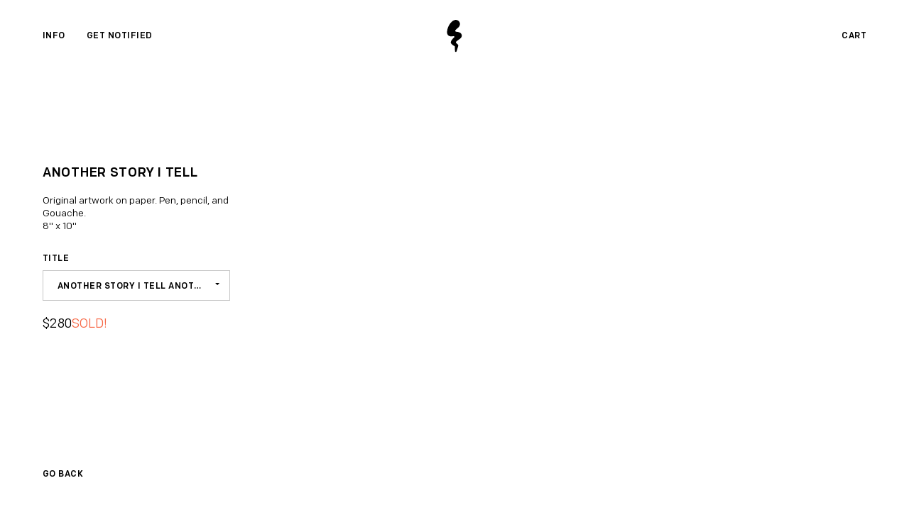

--- FILE ---
content_type: text/html; charset=utf-8
request_url: https://www.aaroncarretti.com/copy-of-raven-hearts/?variant=Z2lkOi8vc2hvcGlmeS9Qcm9kdWN0VmFyaWFudC80MTc5MTk5MjYyNzM1MA%3D%3D
body_size: 1034
content:
<!DOCTYPE html><html lang="en" data-n-head="%7B%22lang%22:%7B%22ssr%22:%22en%22%7D%7D"><head>
  <title>Another Story I Tell - The work of Aaron Carretti</title><meta data-n-head="ssr" charset="utf-8"><meta data-n-head="ssr" name="viewport" content="width=device-width,initial-scale=1"><meta data-n-head="ssr" name="msapplication-TileColor" content="#00aba9"><meta data-n-head="ssr" name="theme-color" content="#ffffff"><meta data-n-head="ssr" data-hid="description" name="description" content="Another Story I Tell - The work of Aaron Carretti"><link data-n-head="ssr" rel="apple-touch-icon" type="image/png" sizes="180x180" href="/apple-touch-icon.png"><link data-n-head="ssr" rel="icon" type="image/png" sizes="32x32" href="/favicon-32x32.png"><link data-n-head="ssr" rel="icon" type="image/png" sizes="16x16" href="/favicon-16x16.png"><link data-n-head="ssr" rel="manifest" href="/site.webmanifest"><link data-n-head="ssr" rel="mask-icon" color="#608885" href="/safari-pinned-tab.svg"><link rel="preload" href="/_nuxt/runtime-0844b09.js" as="script"><link rel="preload" href="/_nuxt/commons/app-89950df.js" as="script"><link rel="preload" href="/_nuxt/vendors/app-6b6083c.css" as="style"><link rel="preload" href="/_nuxt/vendors/app-eac3e2c.js" as="script"><link rel="preload" href="/_nuxt/app-b8b339e.css" as="style"><link rel="preload" href="/_nuxt/app-cdaea51.js" as="script"><link rel="preload" href="/_nuxt/layouts/default-6adc71f.js" as="script"><link rel="preload" href="/_nuxt/pages/_product-b7b8fc1.js" as="script"><link rel="stylesheet" href="/_nuxt/vendors/app-6b6083c.css"><link rel="stylesheet" href="/_nuxt/app-b8b339e.css"><link rel="preload" href="/_nuxt/static/1726937368/copy-of-raven-hearts/state.js" as="script"><link rel="preload" href="/_nuxt/static/1726937368/copy-of-raven-hearts/payload.js" as="script"><link rel="preload" href="/_nuxt/static/1726937368/manifest.js" as="script">
<link rel="preload" as="style" href="/_nuxt/pages/index-be41fd6.css"></head>

<body>
  <div id="__nuxt"><div id="__layout"><div class="header-fixed"><header class="main-header"><a href="/" class="main-header__logo nuxt-link-active" aria-label="Aaron Carretti - Home"><svg xmlns="http://www.w3.org/2000/svg" class="logo icon sprite-icons"><use href="/_nuxt/6646d5e587509e97dd49957f35ed4eed.svg#i-logo" xlink:href="/_nuxt/6646d5e587509e97dd49957f35ed4eed.svg#i-logo"></use></svg></a> <nav class="main-nav"><ul><li><a href="/info" class="" title="Info">Info</a></li> <li><button>Get Notified</button></li></ul></nav> <a href="/cart" class="mini-cart">
  Cart 
</a></header> <article class="product"><section class="product-images single"></section> <section class="product-description"><section><div class="product-title"><h1>Another Story I Tell</h1> <p class="product-simple-description"><p>Original artwork on paper. Pen, pencil, and Gouache.<br>8'' x 10''</p></p></div> <div class="variant"><span class="variant-label">Title</span> <div><div tabindex="0" class="custom-select"><div class="selected">
        ANOTHER STORY I TELL ANOTHER REALITY I MELT
      </div> <div class="items selectHide"><div>
          ANOTHER STORY I TELL ANOTHER REALITY I MELT
        </div><div>
          ANOTHER STORY I TELL ANOTHER REALITY THAT FELL
        </div><div>
          CAREFUL THE WORDS YOU SPEAK!!
        </div></div></div></div></div> <div class="product-add-to-bag"><div class="product-price shopify-price unavailable"><span class="price price-product no-range">$280 </span> <span class="sold-out">Sold!</span></div> <!----></div> <div class="go-back"><a href="/" class="nuxt-link-active">Go Back</a></div></section></section></article> <!----> <!----></div></div></div>



<link href="/_nuxt/pages/index-be41fd6.css" rel="stylesheet" type="text/css"></body></html>

--- FILE ---
content_type: text/css; charset=UTF-8
request_url: https://www.aaroncarretti.com/_nuxt/app-b8b339e.css
body_size: 4105
content:
@font-face{font-family:Colfax Medium;src:url(/fonts/Colfax-Medium.woff2) format("woff2"),url(/fonts/Colfax-Medium.woff) format("woff");font-weight:500;font-style:normal;font-display:swap}@font-face{font-family:Colfax Regular;src:url(/fonts/Colfax-Regular.woff2) format("woff2"),url(/fonts/Colfax-Regular.woff) format("woff");font-weight:400;font-style:normal;font-display:swap}*{margin:0;padding:0;box-sizing:border-box}::-webkit-scrollbar{width:0}::-webkit-scrollbar-thumb,::-webkit-scrollbar-track{-webkit-box-shadow:none;background:transparent;opacity:0;border-radius:0}input{-webkit-appearance:none;border-radius:0}input::-webkit-inner-spin-button,input::-webkit-outer-spin-button{-webkit-appearance:none;margin:0}input[type=number]{-moz-appearance:textfield}body{-webkit-font-smoothing:antialiased;-moz-osx-font-smoothing:grayscale;color:#000;color:var(--black);font-size:10px;line-height:1;font-family:Colfax Regular,sans-serif}@media(min-width:769px){body{font-size:12px}}h1{line-height:1.2;font-size:.9375rem;letter-spacing:.04em;font-family:Colfax Medium,sans-serif;font-weight:500;text-transform:uppercase}@media(min-width:769px){h1{font-size:1.125rem}}h3{line-height:1.35;font-size:.75rem;letter-spacing:.04em}a{color:#000;color:var(--black)}p{margin-bottom:20px;line-height:1.3;font-size:.75rem}@media(min-width:769px){p{font-size:.875rem}}img{width:100%;height:auto}:root{scrollbar-color:#f0f0f0 transparent!important;scrollbar-width:thin!important;--black:#000;--white:#fff;--yellow:#fff580;--red:#f76947;--green:#359e63;--off-white:#f0f0f0;--light-grey:#e1e1e1;--shadow:#e0e0e0;--dark-shadow:silver;--mid-grey:#c6c6c6;--dark-grey:#999}.lazy-container{position:relative;height:0}.lazy-container img{position:absolute;top:0;left:0;transition:opacity .2s ease-in;opacity:0;box-shadow:-4px 6px 6px #e0e0e0;box-shadow:-4px 6px 6px var(--shadow)}@media(min-width:769px){.lazy-container img{box-shadow:-6px 8px 8px #e0e0e0;box-shadow:-6px 8px 8px var(--shadow)}}.lazy-container img.lazyloaded{opacity:1}.lazy-container img.contain{-o-object-fit:contain;object-fit:contain;height:100%}.lazy-container--swiper{height:auto;text-align:center;max-width:100%}.lazy-container--swiper img{position:relative;top:auto;left:auto;width:auto;max-width:100%;max-height:calc(65.5vh - 104px);max-height:calc(var(--vh, 1vh)*100 - 104px - 34.5vh)}.lazy-container.thumbnail:not(.no-shadow) img{box-shadow:-3px 3px 3px #e0e0e0;box-shadow:-3px 3px 3px var(--shadow)}.lazy-container.thumbnail img{max-height:100%;width:auto}.lazy-container.no-shadow img{box-shadow:none}.lazy-container.lighter-shadow img{box-shadow:-4px 6px 6px #f0f0f0;box-shadow:-4px 6px 6px var(--off-white)}@media(min-width:769px){.lazy-container.lighter-shadow img{box-shadow:-6px 8px 8px #f0f0f0;box-shadow:-6px 8px 8px var(--off-white)}}.lazy-container.dark-shadow img{box-shadow:-4px 6px 6px silver;box-shadow:-4px 6px 6px var(--dark-shadow)}@media(min-width:769px){.lazy-container.dark-shadow img{box-shadow:-6px 8px 8px silver;box-shadow:-6px 8px 8px var(--dark-shadow)}}.lazy-container.darker-shadow img{box-shadow:-6px 8px 8px #999;box-shadow:-6px 8px 8px var(--dark-grey)}@media(min-width:769px){.lazy-container.darker-shadow img{box-shadow:-8px 10px 10px #999;box-shadow:-8px 10px 10px var(--dark-grey)}}.button{display:inline-block;border:0;-webkit-appearance:none;-moz-appearance:none;appearance:none;padding:15px 20px 12px;text-decoration:none;position:relative;cursor:pointer;z-index:1;line-height:1;transition:color .1s linear;font-size:.625rem;letter-spacing:.04em;font-family:Colfax Medium,sans-serif;font-weight:500;text-transform:uppercase}@media(min-width:769px){.button{font-size:.75rem}}.button.primary{background-color:#fff580;background-color:var(--yellow);color:#000;color:var(--black)}.button.primary:before{content:"";background-color:#000;background-color:var(--black);width:100%;height:100%;max-width:0;position:absolute;top:0;left:0;z-index:-1;transition:max-width .2s ease}.button.primary:hover{color:#fff;color:var(--white)}.button.primary:hover:before{max-width:100%}.button.loading{opacity:.75;pointer-events:none;background-color:#000;background-color:var(--black);color:#fff;color:var(--white)}.logo{width:100%;height:100%}.main-nav ul{display:flex;align-items:center}.main-nav li{float:left;padding-left:0;list-style:none;margin:0 7px}@media(min-width:769px){.main-nav li{margin:0 15px}}.main-nav li a,.main-nav li button{text-decoration:none;display:inline-block;position:relative;line-height:1;cursor:pointer;font-size:.625rem;font-family:Colfax Medium,sans-serif;font-weight:500;text-transform:uppercase;letter-spacing:.04em;background:none;-moz-appearance:none;appearance:none;border:0;outline:0;-webkit-appearance:none;border-radius:0;color:#000;color:var(--black)}.main-nav li a:before,.main-nav li button:before{content:"";display:inline-block;background-color:#fff580;background-color:var(--yellow);height:100%;width:100%;max-width:0;position:absolute;top:-2px;left:0;z-index:-1;transition:max-width .2s ease}.main-nav li a:hover:before,.main-nav li button:hover:before{max-width:100%}@media(min-width:769px){.main-nav li a,.main-nav li button{font-size:.75rem}}.mini-cart{text-decoration:none;margin:0 7px;position:relative;font-size:.625rem;letter-spacing:.04em;font-family:Colfax Medium,sans-serif;font-weight:500;text-transform:uppercase}.mini-cart:before{content:"";display:inline-block;background-color:#fff580;background-color:var(--yellow);height:100%;width:100%;max-width:0;position:absolute;top:-2px;left:0;z-index:-1;transition:max-width .2s ease}.mini-cart:hover:before{max-width:100%}@media(min-width:769px){.mini-cart{margin:0 15px;font-size:.75rem}}.cart-container{height:calc(100vh - 160px);display:flex;align-items:center;justify-content:center;padding:0 20px}@media(min-width:769px){.cart-container{height:calc(100vh - 204px)}}.cart-table{max-width:890px;width:100%}.cart-table.updating{opacity:.5;pointer-events:none}.cart-table__head{display:flex;padding-bottom:15px;font-family:Colfax Medium,sans-serif;font-weight:500;text-transform:uppercase;letter-spacing:.04em}.cart-table__head>div:first-child{flex-basis:50%}.cart-table__head>div:nth-child(2),.cart-table__head>div:nth-child(3){flex-basis:20%}.cart-table__head>div:nth-child(4){flex-basis:10%}.cart-table__item{display:flex;align-items:center;padding:15px 0 12px;font-size:.75rem}@media(min-width:769px){.cart-table__item{padding:15px 0;font-size:.875rem}}.cart-table__item:first-child{border-top:1px solid #e1e1e1;border-top:1px solid var(--light-grey)}.cart-table__item:not(.first-child){border-bottom:1px solid #e1e1e1;border-bottom:1px solid var(--light-grey)}.cart-table__item>div:first-child{flex-basis:0%}@media(min-width:769px){.cart-table__item>div:first-child{flex-basis:10%}}.cart-table__item>div:nth-child(2){flex-basis:50%;padding-right:25px}@media(min-width:769px){.cart-table__item>div:nth-child(2){flex-basis:40%}}.cart-table__item>div:nth-child(3),.cart-table__item>div:nth-child(4){flex-basis:20%}.cart-table__item>div:nth-child(5){flex-basis:10%}.cart-table__item-thumbnail{width:70px;height:70px;display:none}@media(min-width:769px){.cart-table__item-thumbnail{display:block}}.cart-table__item-quantity [type=number]{pointer-events:none;width:22px;background:transparent;border:0;text-align:center;font-family:Colfax Regular,sans-serif;font-weight:400;font-size:.75rem}@media(min-width:769px){.cart-table__item-quantity [type=number]{font-size:.875rem}}.cart-table__item-quantity button{-webkit-appearance:none;-moz-appearance:none;appearance:none;border:0;background:transparent;width:10px;height:20px;cursor:pointer}@media(min-width:769px){.cart-table__item-quantity button{display:inline-block;width:20px}}.cart-table__item-quantity button svg{width:10px;height:10px}.cart-table__item-product-name{line-height:1.2;text-decoration:none}.cart-table__subtotal{padding:30px 0 25px;font-size:.9375rem}@media(min-width:769px){.cart-table__subtotal{font-size:1.125rem}}.cart-table__subtotal .label{margin-right:15px;font-family:Colfax Medium,sans-serif;font-weight:500;text-transform:uppercase;letter-spacing:.04em}.cart-empty{text-align:center}.cart-empty p{font-size:1.125rem;margin-bottom:25px}.added-notification{position:fixed;right:0;top:calc(50% - 39px);display:inline-block;background-color:#fff580;background-color:var(--yellow);padding:15px 20px 12px;transition:transform .4s ease;transform:translate(200px);font-family:Colfax Medium,sans-serif;font-weight:500;text-transform:uppercase;letter-spacing:.04em}.added-notification.active{transform:translate(0)}.swiper--home .swiper-wrapper{height:calc(100vh - 160px);height:calc(var(--vh, 1vh)*100 - 160px)}@media(min-width:769px){.swiper--home .swiper-wrapper{height:calc(100vh - 204px);height:calc(var(--vh, 1vh)*100 - 204px)}}.swiper-wrapper{position:relative;width:100%;z-index:1;display:flex;transition-property:transform;box-sizing:content-box}.swiper-container-android .swiper-slide,.swiper-wrapper{transform:translateZ(0)}.swiper-slide-invisible-blank{visibility:hidden}.swiper-slide{flex-shrink:0;width:100%;height:100%;position:relative;transition-property:transform}.swiper-slide,.swiper-slide>a{display:flex;justify-content:center;align-items:center}.swiper-slide>a{flex-direction:column;padding:40px;background-color:#fff;background-color:var(--white)}@media(min-width:769px){.swiper-slide>a{justify-content:flex-end;padding:7.5vh 60px calc(15vh - 70px)}}.swiper-container{margin-left:auto;margin-right:auto;position:relative;overflow:hidden;list-style:none;padding:0;z-index:1}.swiper-pagination{position:fixed;bottom:env(safe-area-inset-bottom);left:0;right:0;height:80px;display:flex;align-items:center;justify-content:center;transition:opacity .3s;transform:translateZ(0);z-index:10}@media(min-width:769px){.swiper-pagination{height:102px}}.swiper-pagination-bullet{width:5px;height:5px;display:inline-block;border-radius:100%;background:#000;opacity:.2;margin:0 12px}.swiper-pagination-bullet-active{opacity:1;background-color:#000;background-color:var(--black)}.swiper-button{display:none;position:absolute;top:0;height:100%;width:132px;z-index:1;background:url([data-uri]);background-position:50% 50%;background-repeat:no-repeat;background-size:10px 17px;-webkit-appearance:none;-moz-appearance:none;appearance:none;border:0;outline:0;cursor:pointer}@media(min-width:769px){.swiper-button{display:block}}.swiper-button--prev{left:0;cursor:w-resize}.swiper-button--next{transform:rotate(180deg);right:0;cursor:e-resize}.swiper-product{text-decoration:none}.swiper-product:hover .swiper-product__title-price{opacity:1}.swiper-product--multiple{display:flex;align-items:center;justify-content:center;padding:0 19px;max-width:1092px}@media(min-width:769px){.swiper-product--multiple{display:table-row;padding:0 60px}}.swiper-product--multiple .swiper-product__item{margin:0 8px;position:relative;height:auto}@media(min-width:769px){.swiper-product--multiple .swiper-product__item{margin:0 10px;padding:7.5vh 2% calc(15vh - 70px);display:table-cell;vertical-align:top;width:33.33%}}.swiper-product--multiple .swiper-product__item.hide-mobile{display:none}@media(min-width:769px){.swiper-product--multiple .swiper-product__item.hide-mobile{display:block}}.swiper-product--multiple .swiper-product__title-price{padding:0 10px;width:100%}.swiper-product--multiple .swiper-product__title-price>span{display:block}.swiper-product--multiple .swiper-product__title{margin-bottom:5px}.swiper-product__item{width:100%;margin:0 10px;text-decoration:none;display:block}.swiper-product__item:hover .swiper-product__title-price{opacity:1}.swiper-product__title-price{display:none;text-align:center;opacity:0;transition:opacity .2s ease-in;margin-top:20px}@media(min-width:769px){.swiper-product__title-price{display:block}}.swiper-product__title-price>span{display:flex;justify-content:center;align-items:baseline}.swiper-product__title{font-family:Colfax Medium,sans-serif;font-weight:500;text-transform:uppercase}.swiper-product__price{font-size:.75rem}.swiper-product__sizes{padding-top:10px;padding-left:0;list-style:none;margin-bottom:0}.swiper-product__sizes li{display:inline-block;font-size:.75rem}.swiper-product__sizes li:not(:last-child){margin-right:15px}.swiper-product__sizes li.unavailable{text-decoration:line-through;color:#c6c6c6;color:var(--mid-grey)}.swiper-product__trio-label{display:flex;align-items:center;justify-content:center;text-align:center;margin-top:20px}@media(min-width:769px){.swiper-product__trio-label{display:none}}.swiper-product__trio-label h3{margin-right:3px;font-family:Colfax Medium,sans-serif;font-weight:500;text-transform:uppercase}.swiper-product__trio-label span{line-height:1.35;font-size:.75rem;letter-spacing:.04em;font-family:Colfax Regular,sans-serif;font-weight:400}.main-header{height:80px;display:flex;align-items:center;justify-content:space-between;padding:0 13px;left:0;right:0;top:0;z-index:1}@media(min-width:769px){.main-header{height:102px;padding:0 45px}}.main-header__logo{position:absolute;top:20px;left:50%;width:32px;height:42px;transform:translate(-50%)}@media(min-width:769px){.main-header__logo{top:28px;width:36px;height:46px}}.header-static .main-header{position:relative}@media(min-width:769px){.header-fixed{padding-top:102px}}.header-fixed .main-header{position:relative}@media(min-width:769px){.header-fixed .main-header{position:fixed}}@media(min-width:769px){.product{overflow:hidden;background-color:none;display:grid;grid-template-columns:30vw 40vw 30vw;min-height:calc(100vh - 102px)}}.product-title{margin-bottom:20px}.product-description{padding:0 20px 60px}@media(min-width:769px){.product-description{display:flex;align-items:center;justify-content:center;position:fixed;left:0;top:102px;width:30vw;padding:60px;height:calc(100vh - 204px)}}.product-description>section{width:100%}@media(min-width:769px){.product-description>section{max-width:300px}}.product-description h1{margin-bottom:6px}.product-description select{margin-bottom:20px}.product-description .price{display:block;font-size:.9375rem}@media(min-width:769px){.product-description .price{font-size:1.125rem}}.product-images{white-space:nowrap;overflow-x:scroll;margin-bottom:10px;padding-bottom:2px}@media(min-width:769px){.product-images{grid-column-start:2;white-space:normal;overflow:auto;text-align:center;margin-bottom:0;padding:0 10px}}.product-images img{width:100%;height:auto}@media(min-width:769px){.product-images.single{height:calc(100% - 102px);display:flex;align-items:center;justify-content:center}}.product-images.single .product-image{margin-bottom:0}.product-images:not(.multiple)>div{width:100%;padding:0 20px 12px}.product-images>div{display:inline-block;cursor:pointer}@media(min-width:769px){.product-images>div{padding:0}}.product-images.multiple{padding:0 10px 2px}.product-images.multiple>div{width:80%;padding:0 10px}@media(min-width:769px){.product-images.multiple>div{width:100%}}.product-image{display:inline-block;width:100%;cursor:pointer}.product-image:not(:last-child){margin-right:18px}@media(min-width:769px){.product-image{margin:0 auto 20px}}.product-price{margin-bottom:20px;display:flex;align-items:center}.product-price.unavailable .full-price{text-decoration:line-through;color:#999;color:var(--dark-grey);margin-right:12px}.product-add-to-bag{margin-bottom:20px}@media(min-width:769px){.product-add-to-bag{margin-bottom:0}}.sold-out{text-transform:uppercase;color:#f76947;color:var(--red);font-size:.9375rem}@media(min-width:769px){.sold-out{font-size:1.125rem}}@media(min-width:769px){.portrait{max-width:70%;margin:0 auto;padding:0}}.go-back{display:none;align-items:center;width:100%}@media(min-width:769px){.go-back{display:flex;position:absolute;bottom:-102px;left:0;padding-left:60px;height:102px}}.go-back a{text-decoration:none;position:relative;font-family:Colfax Medium,sans-serif;font-weight:500;text-transform:uppercase;letter-spacing:.04em}.go-back a:before{content:"";display:inline-block;background-color:#fff580;background-color:var(--yellow);height:100%;width:100%;max-width:0;position:absolute;top:-2px;left:0;z-index:-1;transition:max-width .2s ease}.go-back a:hover:before{max-width:100%}@media(min-width:769px){.variant{padding:10px 0 0}}.variant-label{display:block;margin-bottom:10px;font-family:Colfax Medium,sans-serif;font-weight:500;text-transform:uppercase;letter-spacing:.04em}.variant-size{margin-bottom:20px}@media(min-width:769px){.variant-size{margin-bottom:15px}}.variant-size__button{border:1px solid #e1e1e1;border:1px solid var(--light-grey);background-color:#fff;background-color:var(--white);padding:15px 20px 12px;margin-bottom:5px;line-height:1;color:#000;color:var(--black);font-size:.625rem;font-family:Colfax Medium,sans-serif;font-weight:500;text-transform:uppercase;cursor:pointer}@media(min-width:769px){.variant-size__button{font-size:.75rem}}.variant-size__button:not(:last-child){margin-right:5px}.variant-size__button:not(.selected):hover{background-color:#e1e1e1;background-color:var(--light-grey)}.variant-size__button.selected:not(.unavailable){border-color:#fff580;border-color:var(--yellow);background-color:#fff580;background-color:var(--yellow)}.variant-size__button.unavailable{text-decoration:line-through}.variant-size__button.unavailable.selected{background-color:#e1e1e1;background-color:var(--light-grey)}.notify form{display:flex}@media(min-width:769px){.notify form{display:block}}.notify [type=email]{width:100%;border:1px solid #c6c6c6;border:1px solid var(--mid-grey);padding:13px 15px 10px;flex:1;font-size:.625rem;font-family:Colfax Medium,sans-serif;font-weight:500;text-transform:uppercase;letter-spacing:.04em}@media(min-width:769px){.notify [type=email]{padding:15px 20px 12px;margin-bottom:20px;font-size:.75rem}}.notify [type=email]:focus{border-color:#000;border-color:var(--black);outline:none}.notify__recaptcha{display:block;margin-bottom:20px}.custom-select{position:relative;width:100%;text-align:left;outline:none;z-index:2;margin-bottom:25px;font-size:.625rem;font-family:Colfax Medium,sans-serif;font-weight:500;text-transform:uppercase;letter-spacing:.04em}@media(min-width:769px){.custom-select{font-size:.75rem}}.custom-select .selected{background-color:#fff;background-color:var(--white);border:1px solid #c6c6c6;border:1px solid var(--mid-grey);color:#000;color:var(--black);padding:13px 32px 10px 15px;line-height:1.3;cursor:pointer;-webkit-user-select:none;-moz-user-select:none;-ms-user-select:none;user-select:none;white-space:nowrap;overflow:hidden;text-overflow:ellipsis}@media(min-width:769px){.custom-select .selected{padding:15px 34px 11px 20px}}.custom-select .selected:after{content:"";position:absolute;top:50%;right:15px;width:0;height:0;transform:translateY(-50%);border:3px solid transparent;border-top:3px solid var(--black)}.custom-select .items{overflow:hidden;border-right:1px solid #c6c6c6;border-right:1px solid var(--mid-grey);border-left:1px solid #c6c6c6;border-left:1px solid var(--mid-grey);border-bottom:1px solid #c6c6c6;border-bottom:1px solid var(--mid-grey);position:absolute;background-color:#fff;background-color:var(--white);left:0;right:0;z-index:1;max-height:300px;overflow-y:auto}.custom-select .items div{padding:13px 20px 10px 15px;cursor:pointer;-webkit-user-select:none;-moz-user-select:none;-ms-user-select:none;user-select:none;line-height:1.3}.custom-select .items div:not(:first-child){border-top:1px solid #c6c6c6;border-top:1px solid var(--mid-grey)}@media(min-width:769px){.custom-select .items div{padding:15px 20px 11px;border-top:0}}.custom-select .items div:hover{background-color:#fff580;background-color:var(--yellow)}.selectHide{display:none}.modal{position:fixed;z-index:3;top:0;right:0;bottom:0;left:0;display:flex;align-items:center;justify-content:center;padding:0 20px}@media(min-width:769px){.modal{padding:0}}.modal-bg{background-color:rgba(0,0,0,.4);width:100%;height:100%;position:absolute;top:0;left:0;cursor:pointer}.modal-container{width:100%;max-width:525px;background-color:#fff;background-color:var(--white);padding:30px;position:relative;z-index:1}@media(min-width:769px){.modal-container{padding:80px 90px}}.modal-heading{line-height:1.2;font-size:.9375rem;letter-spacing:.04em;font-family:Colfax Medium,sans-serif;font-weight:500;text-transform:uppercase;margin-bottom:6px}@media(min-width:769px){.modal-heading{font-size:1.125rem}}.modal-close{top:20px;right:30px;cursor:pointer;font-size:.625rem;font-family:Colfax Medium,sans-serif;font-weight:500;text-transform:uppercase;letter-spacing:.04em;background:none;-moz-appearance:none;appearance:none;border:0;outline:0;-webkit-appearance:none;border-radius:0;color:#000;color:var(--black)}.modal-close,.modal-close:before{position:absolute;display:inline-block}.modal-close:before{content:"";background-color:#fff580;background-color:var(--yellow);height:100%;width:100%;max-width:0;top:-2px;left:0;z-index:-1;transition:max-width .2s ease}.modal-close:hover:before{max-width:100%}@media(min-width:769px){.modal-close{font-size:.75rem;top:30px}}.information{display:flex;justify-content:center;padding:0 20px 48px}@media(min-width:769px){.information{padding:calc(50vh - 205px) 50px 102px}}.information-container{width:100%}@media(min-width:769px){.information-container{max-width:910px;display:flex}}.information-container>div{width:100%}@media(min-width:769px){.information-container>div{width:50%;padding:0 10px}}.information-container>div p:not(:last-of-type){margin-bottom:20px}.information-header{padding:20px 0 16px;display:flex;align-items:center;justify-content:space-between;cursor:pointer;font-size:.625rem;font-family:Colfax Medium,sans-serif;font-weight:500;text-transform:uppercase;letter-spacing:.04em}@media(min-width:769px){.information-header{font-size:.75rem}}.information-header svg{width:12px;height:12px;position:relative;top:-2px}.information-section:not(:first-child){border-top:1px solid #c6c6c6;border-top:1px solid var(--mid-grey)}@media(min-width:769px){.information-section{border-top:1px solid #c6c6c6;border-top:1px solid var(--mid-grey)}}.information-section:last-child{border-bottom:1px solid #c6c6c6;border-bottom:1px solid var(--mid-grey)}.product-gallery{position:fixed;top:0;right:0;bottom:0;left:0;background-color:#fff;background-color:var(--white);z-index:5;padding:102px 0}.product-gallery__close{position:absolute;top:30px;right:30px;z-index:6;display:inline-block;cursor:pointer;font-size:.625rem;font-family:Colfax Medium,sans-serif;font-weight:500;text-transform:uppercase;letter-spacing:.04em;background:none;-moz-appearance:none;appearance:none;border:0;outline:0;-webkit-appearance:none;border-radius:0;color:#000;color:var(--black)}.product-gallery__close:before{content:"";display:inline-block;background-color:#fff580;background-color:var(--yellow);height:100%;width:100%;max-width:0;position:absolute;top:-2px;left:0;z-index:-1;transition:max-width .2s ease}.product-gallery__close:hover:before{max-width:100%}@media(min-width:769px){.product-gallery__close{font-size:.75rem}}.product-gallery .swiper-container,.product-gallery .swiper-wrapper{height:100%}.product-gallery .lazy-container--swiper{margin-bottom:0;padding:10px 0;display:flex;align-items:center;justify-content:center}.product-gallery .lazy-container--swiper img{height:100%;max-height:calc(100vh - 224px);display:block}.page-not-found{height:calc(100vh - 160px);display:flex;align-items:center;justify-content:center;padding:0 20px}@media(min-width:769px){.page-not-found{height:calc(100vh - 204px)}}@media(min-width:769px){.page-not-found p{font-size:1.125rem}}.notice{margin-bottom:0}.notice--success{color:#359e63;color:var(--green)}.notice--returning{color:#999;color:var(--dark-grey)}.notice--error{color:#f76947;color:var(--red)}

--- FILE ---
content_type: text/css; charset=UTF-8
request_url: https://www.aaroncarretti.com/_nuxt/pages/index-be41fd6.css
body_size: -279
content:
.mdash-spacer{margin:0 5px}

--- FILE ---
content_type: application/javascript; charset=UTF-8
request_url: https://www.aaroncarretti.com/_nuxt/static/1726937368/manifest.js
body_size: -82
content:
__NUXT_JSONP__("manifest.js", {routes:["\u002Finfo","\u002F","\u002F404","\u002Fcart","\u002Flist","\u002Fadmin","\u002Fsoft-hearts","\u002Fraven-hearts","\u002Fdropped","\u002Fwaterlove","\u002Fshort-sharp-stock","\u002Fcopy-of-raven-hearts"]})

--- FILE ---
content_type: application/javascript; charset=UTF-8
request_url: https://www.aaroncarretti.com/_nuxt/static/1726937368/copy-of-raven-hearts/state.js
body_size: 4777
content:
window.__NUXT__=(function(a,b,c,d,e,f,g,h,i,j,k,l,m,n,o,p,q,r,s,t,u,v,w,x,y,z,A,B,C,D,E,F,G,H,I,J,K,L,M,N,O,P,Q,R,S,T,U,V,W,X,Y,Z,_,$,aa,ab,ac,ad,ae,af,ag,ah,ai,aj,ak,al,am,an,ao,ap,aq,ar,as,at,au,av,aw,ax,ay,az,aA,aB,aC,aD,aE,aF,aG,aH,aI,aJ,aK,aL,aM,aN,aO,aP,aQ,aR,aS,aT,aU,aV,aW,aX,aY,aZ,a_,a$,ba,bb,bc,bd,be,bf,bg,bh,bi,bj,bk,bl,bm,bn,bo,bp,bq,br,bs,bt,bu,bv,bw,bx,by,bz,bA,bB,bC,bD,bE,bF,bG,bH,bI,bJ,bK,bL,bM,bN,bO,bP,bQ,bR,bS,bT,bU,bV,bW,bX,bY,bZ,b_,b$,ca,cb,cc,cd,ce,cf,cg,ch,ci,cj,ck,cl,cm,cn,co,cp,cq,cr,cs,ct,cu,cv,cw,cx,cy,cz,cA,cB,cC,cD,cE,cF,cG,cH,cI,cJ,cK,cL,cM,cN,cO,cP){return {staticAssetsBase:"\u002F_nuxt\u002Fstatic\u002F1726937368",layout:"default",error:e,state:{activeProductIndex:N,activeProductPhoto:D,activeOrder:{},collection:{id:bp,title:O,handle:P,image:e,products:{edges:[{node:{title:bq,id:br,handle:bs,availableForSale:b,tags:[z,r],description:E,images:{edges:[{node:{transformedSrc:Q,mdSrc:R,smallSrc:S,originalSrc:T,width:t,height:u,altText:e,id:U,__typename:d},__typename:g},{node:{transformedSrc:V,mdSrc:W,smallSrc:X,originalSrc:Y,width:t,height:u,altText:e,id:Z,__typename:d},__typename:g},{node:{transformedSrc:_,mdSrc:$,smallSrc:aa,originalSrc:ab,width:t,height:u,altText:e,id:ac,__typename:d},__typename:g}],__typename:n},priceRange:{maxVariantPrice:{amount:x,currencyCode:k,__typename:f},minVariantPrice:{amount:x,currencyCode:k,__typename:f},__typename:o},variants:{edges:[{node:{id:bt,title:bu,availableForSale:b,selectedOptions:[{name:l,__typename:h}],image:{transformedSrc:_,mdSrc:$,smallSrc:aa,originalSrc:ab,width:t,height:u,altText:e,id:ac,__typename:d},__typename:i},__typename:j},{node:{id:bv,title:bw,availableForSale:b,selectedOptions:[{name:l,__typename:h}],image:{transformedSrc:V,mdSrc:W,smallSrc:X,originalSrc:Y,width:t,height:u,altText:e,id:Z,__typename:d},__typename:i},__typename:j},{node:{id:bx,title:by,availableForSale:b,selectedOptions:[{name:l,__typename:h}],image:{transformedSrc:Q,mdSrc:R,smallSrc:S,originalSrc:T,width:t,height:u,altText:e,id:U,__typename:d},__typename:i},__typename:j}],__typename:p},__typename:m},__typename:q},{node:{title:bz,id:bA,handle:bB,availableForSale:b,tags:[bC,F,y,bD,r,G,bE,bF,bG],description:bH,images:{edges:[{node:{transformedSrc:ad,mdSrc:ae,smallSrc:af,originalSrc:ag,width:ah,height:ai,altText:e,id:aj,__typename:d},__typename:g},{node:{transformedSrc:ak,mdSrc:al,smallSrc:am,originalSrc:an,width:ao,height:ap,altText:e,id:aq,__typename:d},__typename:g}],__typename:n},priceRange:{maxVariantPrice:{amount:s,currencyCode:k,__typename:f},minVariantPrice:{amount:s,currencyCode:k,__typename:f},__typename:o},variants:{edges:[{node:{id:bI,title:bJ,availableForSale:b,selectedOptions:[{name:l,__typename:h}],image:{transformedSrc:ak,mdSrc:al,smallSrc:am,originalSrc:an,width:ao,height:ap,altText:e,id:aq,__typename:d},__typename:i},__typename:j},{node:{id:bK,title:bL,availableForSale:b,selectedOptions:[{name:l,__typename:h}],image:{transformedSrc:ad,mdSrc:ae,smallSrc:af,originalSrc:ag,width:ah,height:ai,altText:e,id:aj,__typename:d},__typename:i},__typename:j}],__typename:p},__typename:m},__typename:q},{node:{title:bM,id:bN,handle:bO,availableForSale:b,tags:[z,r],description:bP,images:{edges:[{node:{transformedSrc:ar,mdSrc:as,smallSrc:at,originalSrc:au,width:av,height:aw,altText:e,id:ax,__typename:d},__typename:g},{node:{transformedSrc:ay,mdSrc:az,smallSrc:aA,originalSrc:aB,width:aC,height:aD,altText:e,id:aE,__typename:d},__typename:g},{node:{transformedSrc:aF,mdSrc:aG,smallSrc:aH,originalSrc:aI,width:aJ,height:aK,altText:e,id:aL,__typename:d},__typename:g}],__typename:n},priceRange:{maxVariantPrice:{amount:s,currencyCode:k,__typename:f},minVariantPrice:{amount:s,currencyCode:k,__typename:f},__typename:o},variants:{edges:[{node:{id:bQ,title:bR,availableForSale:b,selectedOptions:[{name:l,__typename:h}],image:{transformedSrc:ar,mdSrc:as,smallSrc:at,originalSrc:au,width:av,height:aw,altText:e,id:ax,__typename:d},__typename:i},__typename:j},{node:{id:bS,title:bT,availableForSale:b,selectedOptions:[{name:l,__typename:h}],image:{transformedSrc:ay,mdSrc:az,smallSrc:aA,originalSrc:aB,width:aC,height:aD,altText:e,id:aE,__typename:d},__typename:i},__typename:j},{node:{id:bU,title:bV,availableForSale:b,selectedOptions:[{name:l,__typename:h}],image:{transformedSrc:aF,mdSrc:aG,smallSrc:aH,originalSrc:aI,width:aJ,height:aK,altText:e,id:aL,__typename:d},__typename:i},__typename:j}],__typename:p},__typename:m},__typename:q},{node:{title:bW,id:bX,handle:bY,availableForSale:b,tags:[bZ,F,y,z,r,G,b_,b$,ca,A],description:E,images:{edges:[{node:{transformedSrc:aM,mdSrc:aN,smallSrc:aO,originalSrc:aP,width:v,height:w,altText:e,id:aQ,__typename:d},__typename:g},{node:{transformedSrc:aR,mdSrc:aS,smallSrc:aT,originalSrc:aU,width:v,height:w,altText:e,id:aV,__typename:d},__typename:g},{node:{transformedSrc:aW,mdSrc:aX,smallSrc:aY,originalSrc:aZ,width:v,height:w,altText:e,id:a_,__typename:d},__typename:g}],__typename:n},priceRange:{maxVariantPrice:{amount:x,currencyCode:k,__typename:f},minVariantPrice:{amount:x,currencyCode:k,__typename:f},__typename:o},variants:{edges:[{node:{id:cb,title:cc,availableForSale:b,selectedOptions:[{name:l,__typename:h}],image:{transformedSrc:aM,mdSrc:aN,smallSrc:aO,originalSrc:aP,width:v,height:w,altText:e,id:aQ,__typename:d},__typename:i},__typename:j},{node:{id:cd,title:ce,availableForSale:b,selectedOptions:[{name:l,__typename:h}],image:{transformedSrc:aR,mdSrc:aS,smallSrc:aT,originalSrc:aU,width:v,height:w,altText:e,id:aV,__typename:d},__typename:i},__typename:j},{node:{id:cf,title:cg,availableForSale:b,selectedOptions:[{name:l,__typename:h}],image:{transformedSrc:aW,mdSrc:aX,smallSrc:aY,originalSrc:aZ,width:v,height:w,altText:e,id:a_,__typename:d},__typename:i},__typename:j}],__typename:p},__typename:m},__typename:q},{node:{title:ch,id:ci,handle:cj,availableForSale:b,tags:[ck,cl,y,r,H,cm,I,cn,A],description:J,images:{edges:[{node:{transformedSrc:a$,mdSrc:ba,smallSrc:bb,originalSrc:bc,width:bd,height:be,altText:e,id:bf,__typename:d},__typename:g}],__typename:n},priceRange:{maxVariantPrice:{amount:K,currencyCode:k,__typename:f},minVariantPrice:{amount:K,currencyCode:k,__typename:f},__typename:o},variants:{edges:[{node:{id:co,title:L,availableForSale:b,selectedOptions:[{name:l,__typename:h}],image:{transformedSrc:a$,mdSrc:ba,smallSrc:bb,originalSrc:bc,width:bd,height:be,altText:e,id:bf,__typename:d},__typename:i},__typename:j}],__typename:p},__typename:m},__typename:q},{node:{title:cp,id:cq,handle:cr,availableForSale:b,tags:[cs,ct,y,r,H,cu,I,cv,A],description:J,images:{edges:[{node:{transformedSrc:bg,mdSrc:bh,smallSrc:bi,originalSrc:bj,width:bk,height:bl,altText:e,id:bm,__typename:d},__typename:g}],__typename:n},priceRange:{maxVariantPrice:{amount:M,currencyCode:k,__typename:f},minVariantPrice:{amount:M,currencyCode:k,__typename:f},__typename:o},variants:{edges:[{node:{id:cw,title:L,availableForSale:b,selectedOptions:[{name:l,__typename:h}],image:{transformedSrc:bg,mdSrc:bh,smallSrc:bi,originalSrc:bj,width:bk,height:bl,altText:e,id:bm,__typename:d},__typename:i},__typename:j}],__typename:p},__typename:m},__typename:q}],__typename:bn},introText1:e,introText2:e,introText3:e,__typename:C},product:{},shopInfo:{description:cx,moneyFormat:cy,name:cz,__typename:bo},productDetails:{},activeNotifyPopup:b,activeProductGallery:b,activeVariantId:e,gallery:{images:[],index:N,tags:[]},shopify:{loading:b,checkout:{id:D,webUrl:D,completedAt:e},cart:{count:N,subTotal:{},lineItems:[]},expire:1440,version:1,products:[]}},serverRendered:c,routePath:"\u002Fcopy-of-raven-hearts",config:{_app:{basePath:"\u002F",assetsPath:"\u002F_nuxt\u002F",cdnURL:e}},apollo:{defaultClient:Object.create(null,{"$ROOT_QUERY.shop":{writable:true,enumerable:true,value:{description:cx,moneyFormat:cy,name:cz,__typename:bo}},ROOT_QUERY:{writable:true,enumerable:true,value:{shop:{type:a,generated:c,id:"$ROOT_QUERY.shop",typename:bo},"collectionByHandle({\"handle\":\"frontpage\"})":{type:a,generated:b,id:"Collection:gid:\u002F\u002Fshopify\u002FCollection\u002F221631578262",typename:C},"productByHandle({\"handle\":\"copy-of-raven-hearts\"})":{type:a,generated:b,id:cA,typename:m}}},"Collection:gid://shopify/Collection/221631578262":{writable:true,enumerable:true,value:{id:bp,title:O,handle:P,image:e,"products({\"first\":10})":{type:a,generated:c,id:"$Collection:gid:\u002F\u002Fshopify\u002FCollection\u002F221631578262.products({\"first\":10})",typename:bn},"metafield({\"key\":\"text_1\",\"namespace\":\"intro_screen\"})":e,"metafield({\"key\":\"text_2\",\"namespace\":\"intro_screen\"})":e,"metafield({\"key\":\"text_3\",\"namespace\":\"intro_screen\"})":e,__typename:C}},"Product:gid://shopify/Product/7403386732694":{writable:true,enumerable:true,value:{title:bq,id:br,handle:bs,availableForSale:b,tags:{type:B,json:[z,r]},"description({\"truncateAt\":30})":E,"images({\"first\":5})":{type:a,generated:c,id:"$Product:gid:\u002F\u002Fshopify\u002FProduct\u002F7403386732694.images({\"first\":5})",typename:n},priceRange:{type:a,generated:c,id:"$Product:gid:\u002F\u002Fshopify\u002FProduct\u002F7403386732694.priceRange",typename:o},"variants({\"first\":10})":{type:a,generated:c,id:"$Product:gid:\u002F\u002Fshopify\u002FProduct\u002F7403386732694.variants({\"first\":10})",typename:p},__typename:m}},"Image:gid://shopify/ProductImage/33264003088534":{writable:true,enumerable:true,value:{"transformedSrc({\"maxHeight\":1400,\"maxWidth\":1400})":Q,"transformedSrc({\"maxHeight\":1050,\"maxWidth\":1050})":R,"transformedSrc({\"maxHeight\":700,\"maxWidth\":700})":S,originalSrc:T,width:t,height:u,altText:e,id:U,__typename:d}},"$Product:gid://shopify/Product/7403386732694.images({\"first\":5}).edges.0":{writable:true,enumerable:true,value:{node:{type:a,generated:b,id:cB,typename:d},__typename:g}},"Image:gid://shopify/ProductImage/33264003055766":{writable:true,enumerable:true,value:{"transformedSrc({\"maxHeight\":1400,\"maxWidth\":1400})":V,"transformedSrc({\"maxHeight\":1050,\"maxWidth\":1050})":W,"transformedSrc({\"maxHeight\":700,\"maxWidth\":700})":X,originalSrc:Y,width:t,height:u,altText:e,id:Z,__typename:d}},"$Product:gid://shopify/Product/7403386732694.images({\"first\":5}).edges.1":{writable:true,enumerable:true,value:{node:{type:a,generated:b,id:cC,typename:d},__typename:g}},"Image:gid://shopify/ProductImage/33264003154070":{writable:true,enumerable:true,value:{"transformedSrc({\"maxHeight\":1400,\"maxWidth\":1400})":_,"transformedSrc({\"maxHeight\":1050,\"maxWidth\":1050})":$,"transformedSrc({\"maxHeight\":700,\"maxWidth\":700})":aa,originalSrc:ab,width:t,height:u,altText:e,id:ac,__typename:d}},"$Product:gid://shopify/Product/7403386732694.images({\"first\":5}).edges.2":{writable:true,enumerable:true,value:{node:{type:a,generated:b,id:cD,typename:d},__typename:g}},"$Product:gid://shopify/Product/7403386732694.images({\"first\":5})":{writable:true,enumerable:true,value:{edges:[{type:a,generated:c,id:"$Product:gid:\u002F\u002Fshopify\u002FProduct\u002F7403386732694.images({\"first\":5}).edges.0",typename:g},{type:a,generated:c,id:"$Product:gid:\u002F\u002Fshopify\u002FProduct\u002F7403386732694.images({\"first\":5}).edges.1",typename:g},{type:a,generated:c,id:"$Product:gid:\u002F\u002Fshopify\u002FProduct\u002F7403386732694.images({\"first\":5}).edges.2",typename:g}],__typename:n}},"$Product:gid://shopify/Product/7403386732694.priceRange.maxVariantPrice":{writable:true,enumerable:true,value:{amount:x,currencyCode:k,__typename:f}},"$Product:gid://shopify/Product/7403386732694.priceRange":{writable:true,enumerable:true,value:{maxVariantPrice:{type:a,generated:c,id:"$Product:gid:\u002F\u002Fshopify\u002FProduct\u002F7403386732694.priceRange.maxVariantPrice",typename:f},minVariantPrice:{type:a,generated:c,id:"$Product:gid:\u002F\u002Fshopify\u002FProduct\u002F7403386732694.priceRange.minVariantPrice",typename:f},__typename:o}},"$Product:gid://shopify/Product/7403386732694.priceRange.minVariantPrice":{writable:true,enumerable:true,value:{amount:x,currencyCode:k,__typename:f}},"ProductVariant:gid://shopify/ProductVariant/41558392897686":{writable:true,enumerable:true,value:{id:bt,title:bu,availableForSale:b,selectedOptions:[{type:a,generated:c,id:"ProductVariant:gid:\u002F\u002Fshopify\u002FProductVariant\u002F41558392897686.selectedOptions.0",typename:h}],image:{type:a,generated:b,id:cD,typename:d},__typename:i}},"ProductVariant:gid://shopify/ProductVariant/41558392897686.selectedOptions.0":{writable:true,enumerable:true,value:{name:l,__typename:h}},"$Product:gid://shopify/Product/7403386732694.variants({\"first\":10}).edges.0":{writable:true,enumerable:true,value:{node:{type:a,generated:b,id:"ProductVariant:gid:\u002F\u002Fshopify\u002FProductVariant\u002F41558392897686",typename:i},__typename:j}},"ProductVariant:gid://shopify/ProductVariant/41558392930454":{writable:true,enumerable:true,value:{id:bv,title:bw,availableForSale:b,selectedOptions:[{type:a,generated:c,id:"ProductVariant:gid:\u002F\u002Fshopify\u002FProductVariant\u002F41558392930454.selectedOptions.0",typename:h}],image:{type:a,generated:b,id:cC,typename:d},__typename:i}},"ProductVariant:gid://shopify/ProductVariant/41558392930454.selectedOptions.0":{writable:true,enumerable:true,value:{name:l,__typename:h}},"$Product:gid://shopify/Product/7403386732694.variants({\"first\":10}).edges.1":{writable:true,enumerable:true,value:{node:{type:a,generated:b,id:"ProductVariant:gid:\u002F\u002Fshopify\u002FProductVariant\u002F41558392930454",typename:i},__typename:j}},"ProductVariant:gid://shopify/ProductVariant/41558392963222":{writable:true,enumerable:true,value:{id:bx,title:by,availableForSale:b,selectedOptions:[{type:a,generated:c,id:"ProductVariant:gid:\u002F\u002Fshopify\u002FProductVariant\u002F41558392963222.selectedOptions.0",typename:h}],image:{type:a,generated:b,id:cB,typename:d},__typename:i}},"ProductVariant:gid://shopify/ProductVariant/41558392963222.selectedOptions.0":{writable:true,enumerable:true,value:{name:l,__typename:h}},"$Product:gid://shopify/Product/7403386732694.variants({\"first\":10}).edges.2":{writable:true,enumerable:true,value:{node:{type:a,generated:b,id:"ProductVariant:gid:\u002F\u002Fshopify\u002FProductVariant\u002F41558392963222",typename:i},__typename:j}},"$Product:gid://shopify/Product/7403386732694.variants({\"first\":10})":{writable:true,enumerable:true,value:{edges:[{type:a,generated:c,id:"$Product:gid:\u002F\u002Fshopify\u002FProduct\u002F7403386732694.variants({\"first\":10}).edges.0",typename:j},{type:a,generated:c,id:"$Product:gid:\u002F\u002Fshopify\u002FProduct\u002F7403386732694.variants({\"first\":10}).edges.1",typename:j},{type:a,generated:c,id:"$Product:gid:\u002F\u002Fshopify\u002FProduct\u002F7403386732694.variants({\"first\":10}).edges.2",typename:j}],__typename:p}},"$Collection:gid://shopify/Collection/221631578262.products({\"first\":10}).edges.0":{writable:true,enumerable:true,value:{node:{type:a,generated:b,id:"Product:gid:\u002F\u002Fshopify\u002FProduct\u002F7403386732694",typename:m},__typename:q}},"Product:gid://shopify/Product/5757683499158":{writable:true,enumerable:true,value:{title:bz,id:bA,handle:bB,availableForSale:b,tags:{type:B,json:[bC,F,y,bD,r,G,bE,bF,bG]},"description({\"truncateAt\":30})":bH,"images({\"first\":5})":{type:a,generated:c,id:"$Product:gid:\u002F\u002Fshopify\u002FProduct\u002F5757683499158.images({\"first\":5})",typename:n},priceRange:{type:a,generated:c,id:"$Product:gid:\u002F\u002Fshopify\u002FProduct\u002F5757683499158.priceRange",typename:o},"variants({\"first\":10})":{type:a,generated:c,id:"$Product:gid:\u002F\u002Fshopify\u002FProduct\u002F5757683499158.variants({\"first\":10})",typename:p},__typename:m}},"Image:gid://shopify/ProductImage/33263996633238":{writable:true,enumerable:true,value:{"transformedSrc({\"maxHeight\":1400,\"maxWidth\":1400})":ad,"transformedSrc({\"maxHeight\":1050,\"maxWidth\":1050})":ae,"transformedSrc({\"maxHeight\":700,\"maxWidth\":700})":af,originalSrc:ag,width:ah,height:ai,altText:e,id:aj,__typename:d}},"$Product:gid://shopify/Product/5757683499158.images({\"first\":5}).edges.0":{writable:true,enumerable:true,value:{node:{type:a,generated:b,id:cE,typename:d},__typename:g}},"Image:gid://shopify/ProductImage/33263996698774":{writable:true,enumerable:true,value:{"transformedSrc({\"maxHeight\":1400,\"maxWidth\":1400})":ak,"transformedSrc({\"maxHeight\":1050,\"maxWidth\":1050})":al,"transformedSrc({\"maxHeight\":700,\"maxWidth\":700})":am,originalSrc:an,width:ao,height:ap,altText:e,id:aq,__typename:d}},"$Product:gid://shopify/Product/5757683499158.images({\"first\":5}).edges.1":{writable:true,enumerable:true,value:{node:{type:a,generated:b,id:cF,typename:d},__typename:g}},"$Product:gid://shopify/Product/5757683499158.images({\"first\":5})":{writable:true,enumerable:true,value:{edges:[{type:a,generated:c,id:"$Product:gid:\u002F\u002Fshopify\u002FProduct\u002F5757683499158.images({\"first\":5}).edges.0",typename:g},{type:a,generated:c,id:"$Product:gid:\u002F\u002Fshopify\u002FProduct\u002F5757683499158.images({\"first\":5}).edges.1",typename:g}],__typename:n}},"$Product:gid://shopify/Product/5757683499158.priceRange.maxVariantPrice":{writable:true,enumerable:true,value:{amount:s,currencyCode:k,__typename:f}},"$Product:gid://shopify/Product/5757683499158.priceRange":{writable:true,enumerable:true,value:{maxVariantPrice:{type:a,generated:c,id:"$Product:gid:\u002F\u002Fshopify\u002FProduct\u002F5757683499158.priceRange.maxVariantPrice",typename:f},minVariantPrice:{type:a,generated:c,id:"$Product:gid:\u002F\u002Fshopify\u002FProduct\u002F5757683499158.priceRange.minVariantPrice",typename:f},__typename:o}},"$Product:gid://shopify/Product/5757683499158.priceRange.minVariantPrice":{writable:true,enumerable:true,value:{amount:s,currencyCode:k,__typename:f}},"ProductVariant:gid://shopify/ProductVariant/36678165528726":{writable:true,enumerable:true,value:{id:bI,title:bJ,availableForSale:b,selectedOptions:[{type:a,generated:c,id:"ProductVariant:gid:\u002F\u002Fshopify\u002FProductVariant\u002F36678165528726.selectedOptions.0",typename:h}],image:{type:a,generated:b,id:cF,typename:d},__typename:i}},"ProductVariant:gid://shopify/ProductVariant/36678165528726.selectedOptions.0":{writable:true,enumerable:true,value:{name:l,__typename:h}},"$Product:gid://shopify/Product/5757683499158.variants({\"first\":10}).edges.0":{writable:true,enumerable:true,value:{node:{type:a,generated:b,id:"ProductVariant:gid:\u002F\u002Fshopify\u002FProductVariant\u002F36678165528726",typename:i},__typename:j}},"ProductVariant:gid://shopify/ProductVariant/36678165561494":{writable:true,enumerable:true,value:{id:bK,title:bL,availableForSale:b,selectedOptions:[{type:a,generated:c,id:"ProductVariant:gid:\u002F\u002Fshopify\u002FProductVariant\u002F36678165561494.selectedOptions.0",typename:h}],image:{type:a,generated:b,id:cE,typename:d},__typename:i}},"ProductVariant:gid://shopify/ProductVariant/36678165561494.selectedOptions.0":{writable:true,enumerable:true,value:{name:l,__typename:h}},"$Product:gid://shopify/Product/5757683499158.variants({\"first\":10}).edges.1":{writable:true,enumerable:true,value:{node:{type:a,generated:b,id:"ProductVariant:gid:\u002F\u002Fshopify\u002FProductVariant\u002F36678165561494",typename:i},__typename:j}},"$Product:gid://shopify/Product/5757683499158.variants({\"first\":10})":{writable:true,enumerable:true,value:{edges:[{type:a,generated:c,id:"$Product:gid:\u002F\u002Fshopify\u002FProduct\u002F5757683499158.variants({\"first\":10}).edges.0",typename:j},{type:a,generated:c,id:"$Product:gid:\u002F\u002Fshopify\u002FProduct\u002F5757683499158.variants({\"first\":10}).edges.1",typename:j}],__typename:p}},"$Collection:gid://shopify/Collection/221631578262.products({\"first\":10}).edges.1":{writable:true,enumerable:true,value:{node:{type:a,generated:b,id:"Product:gid:\u002F\u002Fshopify\u002FProduct\u002F5757683499158",typename:m},__typename:q}},"Product:gid://shopify/Product/7469753139350":{writable:true,enumerable:true,value:{title:bM,id:bN,handle:bO,availableForSale:b,tags:{type:B,json:[z,r]},"description({\"truncateAt\":30})":bP,"images({\"first\":5})":{type:a,generated:c,id:"$Product:gid:\u002F\u002Fshopify\u002FProduct\u002F7469753139350.images({\"first\":5})",typename:n},priceRange:{type:a,generated:c,id:"$Product:gid:\u002F\u002Fshopify\u002FProduct\u002F7469753139350.priceRange",typename:o},"variants({\"first\":10})":{type:a,generated:c,id:"$Product:gid:\u002F\u002Fshopify\u002FProduct\u002F7469753139350.variants({\"first\":10})",typename:p},__typename:m,productType:D,descriptionHtml:"\u003Cp\u003EOriginal artwork on paper. Pen, pencil, and Gouache.\u003Cbr\u003E8'' x 10''\u003C\u002Fp\u003E",vendor:"aaronartstore","collections({\"first\":1})":{type:a,generated:c,id:"$Product:gid:\u002F\u002Fshopify\u002FProduct\u002F7469753139350.collections({\"first\":1})",typename:cG}}},"Image:gid://shopify/ProductImage/33263986409622":{writable:true,enumerable:true,value:{"transformedSrc({\"maxHeight\":1400,\"maxWidth\":1400})":ar,"transformedSrc({\"maxHeight\":1050,\"maxWidth\":1050})":as,"transformedSrc({\"maxHeight\":700,\"maxWidth\":700})":at,originalSrc:au,width:av,height:aw,altText:e,id:ax,__typename:d}},"$Product:gid://shopify/Product/7469753139350.images({\"first\":5}).edges.0":{writable:true,enumerable:true,value:{node:{type:a,generated:b,id:cH,typename:d},__typename:g}},"Image:gid://shopify/ProductImage/33263986147478":{writable:true,enumerable:true,value:{"transformedSrc({\"maxHeight\":1400,\"maxWidth\":1400})":ay,"transformedSrc({\"maxHeight\":1050,\"maxWidth\":1050})":az,"transformedSrc({\"maxHeight\":700,\"maxWidth\":700})":aA,originalSrc:aB,width:aC,height:aD,altText:e,id:aE,__typename:d}},"$Product:gid://shopify/Product/7469753139350.images({\"first\":5}).edges.1":{writable:true,enumerable:true,value:{node:{type:a,generated:b,id:cI,typename:d},__typename:g}},"Image:gid://shopify/ProductImage/33263986180246":{writable:true,enumerable:true,value:{"transformedSrc({\"maxHeight\":1400,\"maxWidth\":1400})":aF,"transformedSrc({\"maxHeight\":1050,\"maxWidth\":1050})":aG,"transformedSrc({\"maxHeight\":700,\"maxWidth\":700})":aH,originalSrc:aI,width:aJ,height:aK,altText:e,id:aL,__typename:d}},"$Product:gid://shopify/Product/7469753139350.images({\"first\":5}).edges.2":{writable:true,enumerable:true,value:{node:{type:a,generated:b,id:cJ,typename:d},__typename:g}},"$Product:gid://shopify/Product/7469753139350.images({\"first\":5})":{writable:true,enumerable:true,value:{edges:[{type:a,generated:c,id:"$Product:gid:\u002F\u002Fshopify\u002FProduct\u002F7469753139350.images({\"first\":5}).edges.0",typename:g},{type:a,generated:c,id:"$Product:gid:\u002F\u002Fshopify\u002FProduct\u002F7469753139350.images({\"first\":5}).edges.1",typename:g},{type:a,generated:c,id:"$Product:gid:\u002F\u002Fshopify\u002FProduct\u002F7469753139350.images({\"first\":5}).edges.2",typename:g}],__typename:n}},"$Product:gid://shopify/Product/7469753139350.priceRange.maxVariantPrice":{writable:true,enumerable:true,value:{amount:s,currencyCode:k,__typename:f}},"$Product:gid://shopify/Product/7469753139350.priceRange":{writable:true,enumerable:true,value:{maxVariantPrice:{type:a,generated:c,id:"$Product:gid:\u002F\u002Fshopify\u002FProduct\u002F7469753139350.priceRange.maxVariantPrice",typename:f},minVariantPrice:{type:a,generated:c,id:"$Product:gid:\u002F\u002Fshopify\u002FProduct\u002F7469753139350.priceRange.minVariantPrice",typename:f},__typename:o}},"$Product:gid://shopify/Product/7469753139350.priceRange.minVariantPrice":{writable:true,enumerable:true,value:{amount:s,currencyCode:k,__typename:f}},"ProductVariant:gid://shopify/ProductVariant/41791992594582":{writable:true,enumerable:true,value:{id:bQ,title:bR,availableForSale:b,selectedOptions:[{type:a,generated:c,id:"ProductVariant:gid:\u002F\u002Fshopify\u002FProductVariant\u002F41791992594582.selectedOptions.0",typename:h}],image:{type:a,generated:b,id:cH,typename:d},__typename:i,compareAtPriceV2:e,priceV2:{type:a,generated:c,id:"$ProductVariant:gid:\u002F\u002Fshopify\u002FProductVariant\u002F41791992594582.priceV2",typename:f}}},"ProductVariant:gid://shopify/ProductVariant/41791992594582.selectedOptions.0":{writable:true,enumerable:true,value:{name:l,__typename:h}},"$Product:gid://shopify/Product/7469753139350.variants({\"first\":10}).edges.0":{writable:true,enumerable:true,value:{node:{type:a,generated:b,id:"ProductVariant:gid:\u002F\u002Fshopify\u002FProductVariant\u002F41791992594582",typename:i},__typename:j}},"ProductVariant:gid://shopify/ProductVariant/41791992627350":{writable:true,enumerable:true,value:{id:bS,title:bT,availableForSale:b,selectedOptions:[{type:a,generated:c,id:"ProductVariant:gid:\u002F\u002Fshopify\u002FProductVariant\u002F41791992627350.selectedOptions.0",typename:h}],image:{type:a,generated:b,id:cI,typename:d},__typename:i,compareAtPriceV2:e,priceV2:{type:a,generated:c,id:"$ProductVariant:gid:\u002F\u002Fshopify\u002FProductVariant\u002F41791992627350.priceV2",typename:f}}},"ProductVariant:gid://shopify/ProductVariant/41791992627350.selectedOptions.0":{writable:true,enumerable:true,value:{name:l,__typename:h}},"$Product:gid://shopify/Product/7469753139350.variants({\"first\":10}).edges.1":{writable:true,enumerable:true,value:{node:{type:a,generated:b,id:"ProductVariant:gid:\u002F\u002Fshopify\u002FProductVariant\u002F41791992627350",typename:i},__typename:j}},"ProductVariant:gid://shopify/ProductVariant/41791992660118":{writable:true,enumerable:true,value:{id:bU,title:bV,availableForSale:b,selectedOptions:[{type:a,generated:c,id:"ProductVariant:gid:\u002F\u002Fshopify\u002FProductVariant\u002F41791992660118.selectedOptions.0",typename:h}],image:{type:a,generated:b,id:cJ,typename:d},__typename:i,compareAtPriceV2:e,priceV2:{type:a,generated:c,id:"$ProductVariant:gid:\u002F\u002Fshopify\u002FProductVariant\u002F41791992660118.priceV2",typename:f}}},"ProductVariant:gid://shopify/ProductVariant/41791992660118.selectedOptions.0":{writable:true,enumerable:true,value:{name:l,__typename:h}},"$Product:gid://shopify/Product/7469753139350.variants({\"first\":10}).edges.2":{writable:true,enumerable:true,value:{node:{type:a,generated:b,id:"ProductVariant:gid:\u002F\u002Fshopify\u002FProductVariant\u002F41791992660118",typename:i},__typename:j}},"$Product:gid://shopify/Product/7469753139350.variants({\"first\":10})":{writable:true,enumerable:true,value:{edges:[{type:a,generated:c,id:"$Product:gid:\u002F\u002Fshopify\u002FProduct\u002F7469753139350.variants({\"first\":10}).edges.0",typename:j},{type:a,generated:c,id:"$Product:gid:\u002F\u002Fshopify\u002FProduct\u002F7469753139350.variants({\"first\":10}).edges.1",typename:j},{type:a,generated:c,id:"$Product:gid:\u002F\u002Fshopify\u002FProduct\u002F7469753139350.variants({\"first\":10}).edges.2",typename:j}],__typename:p}},"$Collection:gid://shopify/Collection/221631578262.products({\"first\":10}).edges.2":{writable:true,enumerable:true,value:{node:{type:a,generated:b,id:cA,typename:m},__typename:q}},"Product:gid://shopify/Product/5817966166166":{writable:true,enumerable:true,value:{title:bW,id:bX,handle:bY,availableForSale:b,tags:{type:B,json:[bZ,F,y,z,r,G,b_,b$,ca,A]},"description({\"truncateAt\":30})":E,"images({\"first\":5})":{type:a,generated:c,id:"$Product:gid:\u002F\u002Fshopify\u002FProduct\u002F5817966166166.images({\"first\":5})",typename:n},priceRange:{type:a,generated:c,id:"$Product:gid:\u002F\u002Fshopify\u002FProduct\u002F5817966166166.priceRange",typename:o},"variants({\"first\":10})":{type:a,generated:c,id:"$Product:gid:\u002F\u002Fshopify\u002FProduct\u002F5817966166166.variants({\"first\":10})",typename:p},__typename:m}},"Image:gid://shopify/ProductImage/33264008659094":{writable:true,enumerable:true,value:{"transformedSrc({\"maxHeight\":1400,\"maxWidth\":1400})":aM,"transformedSrc({\"maxHeight\":1050,\"maxWidth\":1050})":aN,"transformedSrc({\"maxHeight\":700,\"maxWidth\":700})":aO,originalSrc:aP,width:v,height:w,altText:e,id:aQ,__typename:d}},"$Product:gid://shopify/Product/5817966166166.images({\"first\":5}).edges.0":{writable:true,enumerable:true,value:{node:{type:a,generated:b,id:cK,typename:d},__typename:g}},"Image:gid://shopify/ProductImage/33264008528022":{writable:true,enumerable:true,value:{"transformedSrc({\"maxHeight\":1400,\"maxWidth\":1400})":aR,"transformedSrc({\"maxHeight\":1050,\"maxWidth\":1050})":aS,"transformedSrc({\"maxHeight\":700,\"maxWidth\":700})":aT,originalSrc:aU,width:v,height:w,altText:e,id:aV,__typename:d}},"$Product:gid://shopify/Product/5817966166166.images({\"first\":5}).edges.1":{writable:true,enumerable:true,value:{node:{type:a,generated:b,id:cL,typename:d},__typename:g}},"Image:gid://shopify/ProductImage/33264008593558":{writable:true,enumerable:true,value:{"transformedSrc({\"maxHeight\":1400,\"maxWidth\":1400})":aW,"transformedSrc({\"maxHeight\":1050,\"maxWidth\":1050})":aX,"transformedSrc({\"maxHeight\":700,\"maxWidth\":700})":aY,originalSrc:aZ,width:v,height:w,altText:e,id:a_,__typename:d}},"$Product:gid://shopify/Product/5817966166166.images({\"first\":5}).edges.2":{writable:true,enumerable:true,value:{node:{type:a,generated:b,id:cM,typename:d},__typename:g}},"$Product:gid://shopify/Product/5817966166166.images({\"first\":5})":{writable:true,enumerable:true,value:{edges:[{type:a,generated:c,id:"$Product:gid:\u002F\u002Fshopify\u002FProduct\u002F5817966166166.images({\"first\":5}).edges.0",typename:g},{type:a,generated:c,id:"$Product:gid:\u002F\u002Fshopify\u002FProduct\u002F5817966166166.images({\"first\":5}).edges.1",typename:g},{type:a,generated:c,id:"$Product:gid:\u002F\u002Fshopify\u002FProduct\u002F5817966166166.images({\"first\":5}).edges.2",typename:g}],__typename:n}},"$Product:gid://shopify/Product/5817966166166.priceRange.maxVariantPrice":{writable:true,enumerable:true,value:{amount:x,currencyCode:k,__typename:f}},"$Product:gid://shopify/Product/5817966166166.priceRange":{writable:true,enumerable:true,value:{maxVariantPrice:{type:a,generated:c,id:"$Product:gid:\u002F\u002Fshopify\u002FProduct\u002F5817966166166.priceRange.maxVariantPrice",typename:f},minVariantPrice:{type:a,generated:c,id:"$Product:gid:\u002F\u002Fshopify\u002FProduct\u002F5817966166166.priceRange.minVariantPrice",typename:f},__typename:o}},"$Product:gid://shopify/Product/5817966166166.priceRange.minVariantPrice":{writable:true,enumerable:true,value:{amount:x,currencyCode:k,__typename:f}},"ProductVariant:gid://shopify/ProductVariant/36678382846102":{writable:true,enumerable:true,value:{id:cb,title:cc,availableForSale:b,selectedOptions:[{type:a,generated:c,id:"ProductVariant:gid:\u002F\u002Fshopify\u002FProductVariant\u002F36678382846102.selectedOptions.0",typename:h}],image:{type:a,generated:b,id:cK,typename:d},__typename:i}},"ProductVariant:gid://shopify/ProductVariant/36678382846102.selectedOptions.0":{writable:true,enumerable:true,value:{name:l,__typename:h}},"$Product:gid://shopify/Product/5817966166166.variants({\"first\":10}).edges.0":{writable:true,enumerable:true,value:{node:{type:a,generated:b,id:"ProductVariant:gid:\u002F\u002Fshopify\u002FProductVariant\u002F36678382846102",typename:i},__typename:j}},"ProductVariant:gid://shopify/ProductVariant/36678382878870":{writable:true,enumerable:true,value:{id:cd,title:ce,availableForSale:b,selectedOptions:[{type:a,generated:c,id:"ProductVariant:gid:\u002F\u002Fshopify\u002FProductVariant\u002F36678382878870.selectedOptions.0",typename:h}],image:{type:a,generated:b,id:cL,typename:d},__typename:i}},"ProductVariant:gid://shopify/ProductVariant/36678382878870.selectedOptions.0":{writable:true,enumerable:true,value:{name:l,__typename:h}},"$Product:gid://shopify/Product/5817966166166.variants({\"first\":10}).edges.1":{writable:true,enumerable:true,value:{node:{type:a,generated:b,id:"ProductVariant:gid:\u002F\u002Fshopify\u002FProductVariant\u002F36678382878870",typename:i},__typename:j}},"ProductVariant:gid://shopify/ProductVariant/36678382813334":{writable:true,enumerable:true,value:{id:cf,title:cg,availableForSale:b,selectedOptions:[{type:a,generated:c,id:"ProductVariant:gid:\u002F\u002Fshopify\u002FProductVariant\u002F36678382813334.selectedOptions.0",typename:h}],image:{type:a,generated:b,id:cM,typename:d},__typename:i}},"ProductVariant:gid://shopify/ProductVariant/36678382813334.selectedOptions.0":{writable:true,enumerable:true,value:{name:l,__typename:h}},"$Product:gid://shopify/Product/5817966166166.variants({\"first\":10}).edges.2":{writable:true,enumerable:true,value:{node:{type:a,generated:b,id:"ProductVariant:gid:\u002F\u002Fshopify\u002FProductVariant\u002F36678382813334",typename:i},__typename:j}},"$Product:gid://shopify/Product/5817966166166.variants({\"first\":10})":{writable:true,enumerable:true,value:{edges:[{type:a,generated:c,id:"$Product:gid:\u002F\u002Fshopify\u002FProduct\u002F5817966166166.variants({\"first\":10}).edges.0",typename:j},{type:a,generated:c,id:"$Product:gid:\u002F\u002Fshopify\u002FProduct\u002F5817966166166.variants({\"first\":10}).edges.1",typename:j},{type:a,generated:c,id:"$Product:gid:\u002F\u002Fshopify\u002FProduct\u002F5817966166166.variants({\"first\":10}).edges.2",typename:j}],__typename:p}},"$Collection:gid://shopify/Collection/221631578262.products({\"first\":10}).edges.3":{writable:true,enumerable:true,value:{node:{type:a,generated:b,id:"Product:gid:\u002F\u002Fshopify\u002FProduct\u002F5817966166166",typename:m},__typename:q}},"Product:gid://shopify/Product/5761857061014":{writable:true,enumerable:true,value:{title:ch,id:ci,handle:cj,availableForSale:b,tags:{type:B,json:[ck,cl,y,r,H,cm,I,cn,A]},"description({\"truncateAt\":30})":J,"images({\"first\":5})":{type:a,generated:c,id:"$Product:gid:\u002F\u002Fshopify\u002FProduct\u002F5761857061014.images({\"first\":5})",typename:n},priceRange:{type:a,generated:c,id:"$Product:gid:\u002F\u002Fshopify\u002FProduct\u002F5761857061014.priceRange",typename:o},"variants({\"first\":10})":{type:a,generated:c,id:"$Product:gid:\u002F\u002Fshopify\u002FProduct\u002F5761857061014.variants({\"first\":10})",typename:p},__typename:m}},"Image:gid://shopify/ProductImage/33264013344918":{writable:true,enumerable:true,value:{"transformedSrc({\"maxHeight\":1400,\"maxWidth\":1400})":a$,"transformedSrc({\"maxHeight\":1050,\"maxWidth\":1050})":ba,"transformedSrc({\"maxHeight\":700,\"maxWidth\":700})":bb,originalSrc:bc,width:bd,height:be,altText:e,id:bf,__typename:d}},"$Product:gid://shopify/Product/5761857061014.images({\"first\":5}).edges.0":{writable:true,enumerable:true,value:{node:{type:a,generated:b,id:cN,typename:d},__typename:g}},"$Product:gid://shopify/Product/5761857061014.images({\"first\":5})":{writable:true,enumerable:true,value:{edges:[{type:a,generated:c,id:"$Product:gid:\u002F\u002Fshopify\u002FProduct\u002F5761857061014.images({\"first\":5}).edges.0",typename:g}],__typename:n}},"$Product:gid://shopify/Product/5761857061014.priceRange.maxVariantPrice":{writable:true,enumerable:true,value:{amount:K,currencyCode:k,__typename:f}},"$Product:gid://shopify/Product/5761857061014.priceRange":{writable:true,enumerable:true,value:{maxVariantPrice:{type:a,generated:c,id:"$Product:gid:\u002F\u002Fshopify\u002FProduct\u002F5761857061014.priceRange.maxVariantPrice",typename:f},minVariantPrice:{type:a,generated:c,id:"$Product:gid:\u002F\u002Fshopify\u002FProduct\u002F5761857061014.priceRange.minVariantPrice",typename:f},__typename:o}},"$Product:gid://shopify/Product/5761857061014.priceRange.minVariantPrice":{writable:true,enumerable:true,value:{amount:K,currencyCode:k,__typename:f}},"ProductVariant:gid://shopify/ProductVariant/36466849054870":{writable:true,enumerable:true,value:{id:co,title:L,availableForSale:b,selectedOptions:[{type:a,generated:c,id:"ProductVariant:gid:\u002F\u002Fshopify\u002FProductVariant\u002F36466849054870.selectedOptions.0",typename:h}],image:{type:a,generated:b,id:cN,typename:d},__typename:i}},"ProductVariant:gid://shopify/ProductVariant/36466849054870.selectedOptions.0":{writable:true,enumerable:true,value:{name:l,__typename:h}},"$Product:gid://shopify/Product/5761857061014.variants({\"first\":10}).edges.0":{writable:true,enumerable:true,value:{node:{type:a,generated:b,id:"ProductVariant:gid:\u002F\u002Fshopify\u002FProductVariant\u002F36466849054870",typename:i},__typename:j}},"$Product:gid://shopify/Product/5761857061014.variants({\"first\":10})":{writable:true,enumerable:true,value:{edges:[{type:a,generated:c,id:"$Product:gid:\u002F\u002Fshopify\u002FProduct\u002F5761857061014.variants({\"first\":10}).edges.0",typename:j}],__typename:p}},"$Collection:gid://shopify/Collection/221631578262.products({\"first\":10}).edges.4":{writable:true,enumerable:true,value:{node:{type:a,generated:b,id:"Product:gid:\u002F\u002Fshopify\u002FProduct\u002F5761857061014",typename:m},__typename:q}},"Product:gid://shopify/Product/5757180838038":{writable:true,enumerable:true,value:{title:cp,id:cq,handle:cr,availableForSale:b,tags:{type:B,json:[cs,ct,y,r,H,cu,I,cv,A]},"description({\"truncateAt\":30})":J,"images({\"first\":5})":{type:a,generated:c,id:"$Product:gid:\u002F\u002Fshopify\u002FProduct\u002F5757180838038.images({\"first\":5})",typename:n},priceRange:{type:a,generated:c,id:"$Product:gid:\u002F\u002Fshopify\u002FProduct\u002F5757180838038.priceRange",typename:o},"variants({\"first\":10})":{type:a,generated:c,id:"$Product:gid:\u002F\u002Fshopify\u002FProduct\u002F5757180838038.variants({\"first\":10})",typename:p},__typename:m}},"Image:gid://shopify/ProductImage/33211581595798":{writable:true,enumerable:true,value:{"transformedSrc({\"maxHeight\":1400,\"maxWidth\":1400})":bg,"transformedSrc({\"maxHeight\":1050,\"maxWidth\":1050})":bh,"transformedSrc({\"maxHeight\":700,\"maxWidth\":700})":bi,originalSrc:bj,width:bk,height:bl,altText:e,id:bm,__typename:d}},"$Product:gid://shopify/Product/5757180838038.images({\"first\":5}).edges.0":{writable:true,enumerable:true,value:{node:{type:a,generated:b,id:cO,typename:d},__typename:g}},"$Product:gid://shopify/Product/5757180838038.images({\"first\":5})":{writable:true,enumerable:true,value:{edges:[{type:a,generated:c,id:"$Product:gid:\u002F\u002Fshopify\u002FProduct\u002F5757180838038.images({\"first\":5}).edges.0",typename:g}],__typename:n}},"$Product:gid://shopify/Product/5757180838038.priceRange.maxVariantPrice":{writable:true,enumerable:true,value:{amount:M,currencyCode:k,__typename:f}},"$Product:gid://shopify/Product/5757180838038.priceRange":{writable:true,enumerable:true,value:{maxVariantPrice:{type:a,generated:c,id:"$Product:gid:\u002F\u002Fshopify\u002FProduct\u002F5757180838038.priceRange.maxVariantPrice",typename:f},minVariantPrice:{type:a,generated:c,id:"$Product:gid:\u002F\u002Fshopify\u002FProduct\u002F5757180838038.priceRange.minVariantPrice",typename:f},__typename:o}},"$Product:gid://shopify/Product/5757180838038.priceRange.minVariantPrice":{writable:true,enumerable:true,value:{amount:M,currencyCode:k,__typename:f}},"ProductVariant:gid://shopify/ProductVariant/36450878816406":{writable:true,enumerable:true,value:{id:cw,title:L,availableForSale:b,selectedOptions:[{type:a,generated:c,id:"ProductVariant:gid:\u002F\u002Fshopify\u002FProductVariant\u002F36450878816406.selectedOptions.0",typename:h}],image:{type:a,generated:b,id:cO,typename:d},__typename:i}},"ProductVariant:gid://shopify/ProductVariant/36450878816406.selectedOptions.0":{writable:true,enumerable:true,value:{name:l,__typename:h}},"$Product:gid://shopify/Product/5757180838038.variants({\"first\":10}).edges.0":{writable:true,enumerable:true,value:{node:{type:a,generated:b,id:"ProductVariant:gid:\u002F\u002Fshopify\u002FProductVariant\u002F36450878816406",typename:i},__typename:j}},"$Product:gid://shopify/Product/5757180838038.variants({\"first\":10})":{writable:true,enumerable:true,value:{edges:[{type:a,generated:c,id:"$Product:gid:\u002F\u002Fshopify\u002FProduct\u002F5757180838038.variants({\"first\":10}).edges.0",typename:j}],__typename:p}},"$Collection:gid://shopify/Collection/221631578262.products({\"first\":10}).edges.5":{writable:true,enumerable:true,value:{node:{type:a,generated:b,id:"Product:gid:\u002F\u002Fshopify\u002FProduct\u002F5757180838038",typename:m},__typename:q}},"$Collection:gid://shopify/Collection/221631578262.products({\"first\":10})":{writable:true,enumerable:true,value:{edges:[{type:a,generated:c,id:"$Collection:gid:\u002F\u002Fshopify\u002FCollection\u002F221631578262.products({\"first\":10}).edges.0",typename:q},{type:a,generated:c,id:"$Collection:gid:\u002F\u002Fshopify\u002FCollection\u002F221631578262.products({\"first\":10}).edges.1",typename:q},{type:a,generated:c,id:"$Collection:gid:\u002F\u002Fshopify\u002FCollection\u002F221631578262.products({\"first\":10}).edges.2",typename:q},{type:a,generated:c,id:"$Collection:gid:\u002F\u002Fshopify\u002FCollection\u002F221631578262.products({\"first\":10}).edges.3",typename:q},{type:a,generated:c,id:"$Collection:gid:\u002F\u002Fshopify\u002FCollection\u002F221631578262.products({\"first\":10}).edges.4",typename:q},{type:a,generated:c,id:"$Collection:gid:\u002F\u002Fshopify\u002FCollection\u002F221631578262.products({\"first\":10}).edges.5",typename:q}],__typename:bn}},"$Product:gid://shopify/Product/7469753139350.collections({\"first\":1}).edges.0.node":{writable:true,enumerable:true,value:{handle:P,title:O,__typename:C}},"$Product:gid://shopify/Product/7469753139350.collections({\"first\":1}).edges.0":{writable:true,enumerable:true,value:{node:{type:a,generated:c,id:"$Product:gid:\u002F\u002Fshopify\u002FProduct\u002F7469753139350.collections({\"first\":1}).edges.0.node",typename:C},__typename:cP}},"$Product:gid://shopify/Product/7469753139350.collections({\"first\":1})":{writable:true,enumerable:true,value:{edges:[{type:a,generated:c,id:"$Product:gid:\u002F\u002Fshopify\u002FProduct\u002F7469753139350.collections({\"first\":1}).edges.0",typename:cP}],__typename:cG}},"$ProductVariant:gid://shopify/ProductVariant/41791992594582.priceV2":{writable:true,enumerable:true,value:{amount:s,currencyCode:k,__typename:f}},"$ProductVariant:gid://shopify/ProductVariant/41791992627350.priceV2":{writable:true,enumerable:true,value:{amount:s,currencyCode:k,__typename:f}},"$ProductVariant:gid://shopify/ProductVariant/41791992660118.priceV2":{writable:true,enumerable:true,value:{amount:s,currencyCode:k,__typename:f}}})}}}("id",false,true,"Image",null,"MoneyV2","ImageEdge","SelectedOption","ProductVariant","ProductVariantEdge","USD","Title","Product","ImageConnection","ProductPriceRange","ProductVariantConnection","ProductEdge","noShadow","280.0",1450,1858,1946,2330,"2156.0","disableColors","layout3Up","whitespace","json","Collection","","Original artwork on canvas,...","button=#202020","text=#202020","text=#ffffff","w-mobile=327","Original artwork on canvas....","9984.0","Default Title","7866.0",0,"The Work of Aaron Carretti","frontpage","https:\u002F\u002Fcdn.shopify.com\u002Fs\u002Ffiles\u002F1\u002F0495\u002F4626\u002F4726\u002Fproducts\u002FRaven-Hearts-1-Shadow-No-BG_1400x1400.jpg?v=1654277590","https:\u002F\u002Fcdn.shopify.com\u002Fs\u002Ffiles\u002F1\u002F0495\u002F4626\u002F4726\u002Fproducts\u002FRaven-Hearts-1-Shadow-No-BG_1050x1050.jpg?v=1654277590","https:\u002F\u002Fcdn.shopify.com\u002Fs\u002Ffiles\u002F1\u002F0495\u002F4626\u002F4726\u002Fproducts\u002FRaven-Hearts-1-Shadow-No-BG_700x700.jpg?v=1654277590","https:\u002F\u002Fcdn.shopify.com\u002Fs\u002Ffiles\u002F1\u002F0495\u002F4626\u002F4726\u002Fproducts\u002FRaven-Hearts-1-Shadow-No-BG.jpg?v=1654277590","gid:\u002F\u002Fshopify\u002FProductImage\u002F33264003088534","https:\u002F\u002Fcdn.shopify.com\u002Fs\u002Ffiles\u002F1\u002F0495\u002F4626\u002F4726\u002Fproducts\u002FRaven-Hearts-2-Shadow-No-BG_1400x1400.jpg?v=1654277589","https:\u002F\u002Fcdn.shopify.com\u002Fs\u002Ffiles\u002F1\u002F0495\u002F4626\u002F4726\u002Fproducts\u002FRaven-Hearts-2-Shadow-No-BG_1050x1050.jpg?v=1654277589","https:\u002F\u002Fcdn.shopify.com\u002Fs\u002Ffiles\u002F1\u002F0495\u002F4626\u002F4726\u002Fproducts\u002FRaven-Hearts-2-Shadow-No-BG_700x700.jpg?v=1654277589","https:\u002F\u002Fcdn.shopify.com\u002Fs\u002Ffiles\u002F1\u002F0495\u002F4626\u002F4726\u002Fproducts\u002FRaven-Hearts-2-Shadow-No-BG.jpg?v=1654277589","gid:\u002F\u002Fshopify\u002FProductImage\u002F33264003055766","https:\u002F\u002Fcdn.shopify.com\u002Fs\u002Ffiles\u002F1\u002F0495\u002F4626\u002F4726\u002Fproducts\u002FRaven-Hearts-3-Shadow-No-BG_1400x1400.jpg?v=1654277590","https:\u002F\u002Fcdn.shopify.com\u002Fs\u002Ffiles\u002F1\u002F0495\u002F4626\u002F4726\u002Fproducts\u002FRaven-Hearts-3-Shadow-No-BG_1050x1050.jpg?v=1654277590","https:\u002F\u002Fcdn.shopify.com\u002Fs\u002Ffiles\u002F1\u002F0495\u002F4626\u002F4726\u002Fproducts\u002FRaven-Hearts-3-Shadow-No-BG_700x700.jpg?v=1654277590","https:\u002F\u002Fcdn.shopify.com\u002Fs\u002Ffiles\u002F1\u002F0495\u002F4626\u002F4726\u002Fproducts\u002FRaven-Hearts-3-Shadow-No-BG.jpg?v=1654277590","gid:\u002F\u002Fshopify\u002FProductImage\u002F33264003154070","https:\u002F\u002Fcdn.shopify.com\u002Fs\u002Ffiles\u002F1\u002F0495\u002F4626\u002F4726\u002Fproducts\u002FTah-Dah_1400x1400.jpg?v=1654277545","https:\u002F\u002Fcdn.shopify.com\u002Fs\u002Ffiles\u002F1\u002F0495\u002F4626\u002F4726\u002Fproducts\u002FTah-Dah_1050x1050.jpg?v=1654277545","https:\u002F\u002Fcdn.shopify.com\u002Fs\u002Ffiles\u002F1\u002F0495\u002F4626\u002F4726\u002Fproducts\u002FTah-Dah_700x700.jpg?v=1654277545","https:\u002F\u002Fcdn.shopify.com\u002Fs\u002Ffiles\u002F1\u002F0495\u002F4626\u002F4726\u002Fproducts\u002FTah-Dah.jpg?v=1654277545",1661,1325,"gid:\u002F\u002Fshopify\u002FProductImage\u002F33263996633238","https:\u002F\u002Fcdn.shopify.com\u002Fs\u002Ffiles\u002F1\u002F0495\u002F4626\u002F4726\u002Fproducts\u002FThe-Last-Page_1400x1400.jpg?v=1654277545","https:\u002F\u002Fcdn.shopify.com\u002Fs\u002Ffiles\u002F1\u002F0495\u002F4626\u002F4726\u002Fproducts\u002FThe-Last-Page_1050x1050.jpg?v=1654277545","https:\u002F\u002Fcdn.shopify.com\u002Fs\u002Ffiles\u002F1\u002F0495\u002F4626\u002F4726\u002Fproducts\u002FThe-Last-Page_700x700.jpg?v=1654277545","https:\u002F\u002Fcdn.shopify.com\u002Fs\u002Ffiles\u002F1\u002F0495\u002F4626\u002F4726\u002Fproducts\u002FThe-Last-Page.jpg?v=1654277545",1709,1351,"gid:\u002F\u002Fshopify\u002FProductImage\u002F33263996698774","https:\u002F\u002Fcdn.shopify.com\u002Fs\u002Ffiles\u002F1\u002F0495\u002F4626\u002F4726\u002Fproducts\u002FAnother-Story-I-Tell-1_1400x1400.jpg?v=1654277476","https:\u002F\u002Fcdn.shopify.com\u002Fs\u002Ffiles\u002F1\u002F0495\u002F4626\u002F4726\u002Fproducts\u002FAnother-Story-I-Tell-1_1050x1050.jpg?v=1654277476","https:\u002F\u002Fcdn.shopify.com\u002Fs\u002Ffiles\u002F1\u002F0495\u002F4626\u002F4726\u002Fproducts\u002FAnother-Story-I-Tell-1_700x700.jpg?v=1654277476","https:\u002F\u002Fcdn.shopify.com\u002Fs\u002Ffiles\u002F1\u002F0495\u002F4626\u002F4726\u002Fproducts\u002FAnother-Story-I-Tell-1.jpg?v=1654277476",1101,1269,"gid:\u002F\u002Fshopify\u002FProductImage\u002F33263986409622","https:\u002F\u002Fcdn.shopify.com\u002Fs\u002Ffiles\u002F1\u002F0495\u002F4626\u002F4726\u002Fproducts\u002FAnother-Story-I-Tell-2_1400x1400.jpg?v=1654277475","https:\u002F\u002Fcdn.shopify.com\u002Fs\u002Ffiles\u002F1\u002F0495\u002F4626\u002F4726\u002Fproducts\u002FAnother-Story-I-Tell-2_1050x1050.jpg?v=1654277475","https:\u002F\u002Fcdn.shopify.com\u002Fs\u002Ffiles\u002F1\u002F0495\u002F4626\u002F4726\u002Fproducts\u002FAnother-Story-I-Tell-2_700x700.jpg?v=1654277475","https:\u002F\u002Fcdn.shopify.com\u002Fs\u002Ffiles\u002F1\u002F0495\u002F4626\u002F4726\u002Fproducts\u002FAnother-Story-I-Tell-2.jpg?v=1654277475",1114,1284,"gid:\u002F\u002Fshopify\u002FProductImage\u002F33263986147478","https:\u002F\u002Fcdn.shopify.com\u002Fs\u002Ffiles\u002F1\u002F0495\u002F4626\u002F4726\u002Fproducts\u002FAnother-Story-I-Tell-3_1400x1400.jpg?v=1654277475","https:\u002F\u002Fcdn.shopify.com\u002Fs\u002Ffiles\u002F1\u002F0495\u002F4626\u002F4726\u002Fproducts\u002FAnother-Story-I-Tell-3_1050x1050.jpg?v=1654277475","https:\u002F\u002Fcdn.shopify.com\u002Fs\u002Ffiles\u002F1\u002F0495\u002F4626\u002F4726\u002Fproducts\u002FAnother-Story-I-Tell-3_700x700.jpg?v=1654277475","https:\u002F\u002Fcdn.shopify.com\u002Fs\u002Ffiles\u002F1\u002F0495\u002F4626\u002F4726\u002Fproducts\u002FAnother-Story-I-Tell-3.jpg?v=1654277475",1118,1291,"gid:\u002F\u002Fshopify\u002FProductImage\u002F33263986180246","https:\u002F\u002Fcdn.shopify.com\u002Fs\u002Ffiles\u002F1\u002F0495\u002F4626\u002F4726\u002Fproducts\u002FHeart-1_1400x1400.jpg?v=1654277650","https:\u002F\u002Fcdn.shopify.com\u002Fs\u002Ffiles\u002F1\u002F0495\u002F4626\u002F4726\u002Fproducts\u002FHeart-1_1050x1050.jpg?v=1654277650","https:\u002F\u002Fcdn.shopify.com\u002Fs\u002Ffiles\u002F1\u002F0495\u002F4626\u002F4726\u002Fproducts\u002FHeart-1_700x700.jpg?v=1654277650","https:\u002F\u002Fcdn.shopify.com\u002Fs\u002Ffiles\u002F1\u002F0495\u002F4626\u002F4726\u002Fproducts\u002FHeart-1.jpg?v=1654277650","gid:\u002F\u002Fshopify\u002FProductImage\u002F33264008659094","https:\u002F\u002Fcdn.shopify.com\u002Fs\u002Ffiles\u002F1\u002F0495\u002F4626\u002F4726\u002Fproducts\u002FHeart-2_1400x1400.jpg?v=1654277649","https:\u002F\u002Fcdn.shopify.com\u002Fs\u002Ffiles\u002F1\u002F0495\u002F4626\u002F4726\u002Fproducts\u002FHeart-2_1050x1050.jpg?v=1654277649","https:\u002F\u002Fcdn.shopify.com\u002Fs\u002Ffiles\u002F1\u002F0495\u002F4626\u002F4726\u002Fproducts\u002FHeart-2_700x700.jpg?v=1654277649","https:\u002F\u002Fcdn.shopify.com\u002Fs\u002Ffiles\u002F1\u002F0495\u002F4626\u002F4726\u002Fproducts\u002FHeart-2.jpg?v=1654277649","gid:\u002F\u002Fshopify\u002FProductImage\u002F33264008528022","https:\u002F\u002Fcdn.shopify.com\u002Fs\u002Ffiles\u002F1\u002F0495\u002F4626\u002F4726\u002Fproducts\u002FHeart-3_1400x1400.jpg?v=1654277649","https:\u002F\u002Fcdn.shopify.com\u002Fs\u002Ffiles\u002F1\u002F0495\u002F4626\u002F4726\u002Fproducts\u002FHeart-3_1050x1050.jpg?v=1654277649","https:\u002F\u002Fcdn.shopify.com\u002Fs\u002Ffiles\u002F1\u002F0495\u002F4626\u002F4726\u002Fproducts\u002FHeart-3_700x700.jpg?v=1654277649","https:\u002F\u002Fcdn.shopify.com\u002Fs\u002Ffiles\u002F1\u002F0495\u002F4626\u002F4726\u002Fproducts\u002FHeart-3.jpg?v=1654277649","gid:\u002F\u002Fshopify\u002FProductImage\u002F33264008593558","https:\u002F\u002Fcdn.shopify.com\u002Fs\u002Ffiles\u002F1\u002F0495\u002F4626\u002F4726\u002Fproducts\u002FWaterlove-Insta-Reshot-Artwork-Shadow-v1_1400x1400.jpg?v=1654277691","https:\u002F\u002Fcdn.shopify.com\u002Fs\u002Ffiles\u002F1\u002F0495\u002F4626\u002F4726\u002Fproducts\u002FWaterlove-Insta-Reshot-Artwork-Shadow-v1_1050x1050.jpg?v=1654277691","https:\u002F\u002Fcdn.shopify.com\u002Fs\u002Ffiles\u002F1\u002F0495\u002F4626\u002F4726\u002Fproducts\u002FWaterlove-Insta-Reshot-Artwork-Shadow-v1_700x700.jpg?v=1654277691","https:\u002F\u002Fcdn.shopify.com\u002Fs\u002Ffiles\u002F1\u002F0495\u002F4626\u002F4726\u002Fproducts\u002FWaterlove-Insta-Reshot-Artwork-Shadow-v1.jpg?v=1654277691",1805,2199,"gid:\u002F\u002Fshopify\u002FProductImage\u002F33264013344918","https:\u002F\u002Fcdn.shopify.com\u002Fs\u002Ffiles\u002F1\u002F0495\u002F4626\u002F4726\u002Fproducts\u002FDROPPED-Artwork-Shadow-v1_1400x1400.png?v=1653363366","https:\u002F\u002Fcdn.shopify.com\u002Fs\u002Ffiles\u002F1\u002F0495\u002F4626\u002F4726\u002Fproducts\u002FDROPPED-Artwork-Shadow-v1_1050x1050.png?v=1653363366","https:\u002F\u002Fcdn.shopify.com\u002Fs\u002Ffiles\u002F1\u002F0495\u002F4626\u002F4726\u002Fproducts\u002FDROPPED-Artwork-Shadow-v1_700x700.png?v=1653363366","https:\u002F\u002Fcdn.shopify.com\u002Fs\u002Ffiles\u002F1\u002F0495\u002F4626\u002F4726\u002Fproducts\u002FDROPPED-Artwork-Shadow-v1.png?v=1653363366",3065,2527,"gid:\u002F\u002Fshopify\u002FProductImage\u002F33211581595798","ProductConnection","Shop","gid:\u002F\u002Fshopify\u002FCollection\u002F221631578262","Raven Hearts","gid:\u002F\u002Fshopify\u002FProduct\u002F7403386732694","raven-hearts","gid:\u002F\u002Fshopify\u002FProductVariant\u002F41558392897686","A PRETTY STARE","gid:\u002F\u002Fshopify\u002FProductVariant\u002F41558392930454","BEFORE THE BEAR","gid:\u002F\u002Fshopify\u002FProductVariant\u002F41558392963222","RAVENS IN AIR","Body Coverings","gid:\u002F\u002Fshopify\u002FProduct\u002F5757683499158","soft-hearts","bg=#ffffff","layout2Up","w-desktop=360","w-mobile=300","w-tablet=465","Pencil Ink and Gouache on p...","gid:\u002F\u002Fshopify\u002FProductVariant\u002F36678165528726","The Last Page","gid:\u002F\u002Fshopify\u002FProductVariant\u002F36678165561494","Tah-Dah!","Another Story I Tell","gid:\u002F\u002Fshopify\u002FProduct\u002F7469753139350","copy-of-raven-hearts","Original artwork on paper. ...","gid:\u002F\u002Fshopify\u002FProductVariant\u002F41791992594582","ANOTHER STORY I TELL ANOTHER REALITY I MELT","gid:\u002F\u002Fshopify\u002FProductVariant\u002F41791992627350","ANOTHER STORY I TELL ANOTHER REALITY THAT FELL","gid:\u002F\u002Fshopify\u002FProductVariant\u002F41791992660118","CAREFUL THE WORDS YOU SPEAK!!","Softer Hearts Revised","gid:\u002F\u002Fshopify\u002FProduct\u002F5817966166166","short-sharp-stock","bg=#ECECEC","w-desktop=253","w-mobile=110","w-tablet=253","gid:\u002F\u002Fshopify\u002FProductVariant\u002F36678382846102","I Like You Better Because I've Been Where You Are","gid:\u002F\u002Fshopify\u002FProductVariant\u002F36678382878870","Perfect Heart Affected By Life's Imperfection","gid:\u002F\u002Fshopify\u002FProductVariant\u002F36678382813334","The Beauty Of A Scar, Damn That Body Teaches","Waterlove","gid:\u002F\u002Fshopify\u002FProduct\u002F5761857061014","waterlove","bg=#608885","button=#4F7370","w-desktop=560","w-tablet=652","gid:\u002F\u002Fshopify\u002FProductVariant\u002F36466849054870","Dropped","gid:\u002F\u002Fshopify\u002FProduct\u002F5757180838038","dropped","bg=#545863","button=#3B404F","w-desktop=669","w-tablet=779","gid:\u002F\u002Fshopify\u002FProductVariant\u002F36450878816406","The Artwork of Aaron Carretti.","${{amount}}","aaroncarretti.com","Product:gid:\u002F\u002Fshopify\u002FProduct\u002F7469753139350","Image:gid:\u002F\u002Fshopify\u002FProductImage\u002F33264003088534","Image:gid:\u002F\u002Fshopify\u002FProductImage\u002F33264003055766","Image:gid:\u002F\u002Fshopify\u002FProductImage\u002F33264003154070","Image:gid:\u002F\u002Fshopify\u002FProductImage\u002F33263996633238","Image:gid:\u002F\u002Fshopify\u002FProductImage\u002F33263996698774","CollectionConnection","Image:gid:\u002F\u002Fshopify\u002FProductImage\u002F33263986409622","Image:gid:\u002F\u002Fshopify\u002FProductImage\u002F33263986147478","Image:gid:\u002F\u002Fshopify\u002FProductImage\u002F33263986180246","Image:gid:\u002F\u002Fshopify\u002FProductImage\u002F33264008659094","Image:gid:\u002F\u002Fshopify\u002FProductImage\u002F33264008528022","Image:gid:\u002F\u002Fshopify\u002FProductImage\u002F33264008593558","Image:gid:\u002F\u002Fshopify\u002FProductImage\u002F33264013344918","Image:gid:\u002F\u002Fshopify\u002FProductImage\u002F33211581595798","CollectionEdge"));

--- FILE ---
content_type: application/javascript; charset=UTF-8
request_url: https://www.aaroncarretti.com/_nuxt/runtime-0844b09.js
body_size: 1677
content:
!function(e){function n(data){for(var n,o,c=data[0],f=data[1],l=data[2],i=0,m=[];i<c.length;i++)o=c[i],Object.prototype.hasOwnProperty.call(r,o)&&r[o]&&m.push(r[o][0]),r[o]=0;for(n in f)Object.prototype.hasOwnProperty.call(f,n)&&(e[n]=f[n]);for(y&&y(data);m.length;)m.shift()();return d.push.apply(d,l||[]),t()}function t(){for(var e,i=0;i<d.length;i++){for(var n=d[i],t=!0,o=1;o<n.length;o++){var c=n[o];0!==r[c]&&(t=!1)}t&&(d.splice(i--,1),e=f(f.s=n[0]))}return e}var o={},c={26:0},r={26:0},d=[];function f(n){if(o[n])return o[n].exports;var t=o[n]={i:n,l:!1,exports:{}};return e[n].call(t.exports,t,t.exports,f),t.l=!0,t.exports}f.e=function(e){var n=[],t=function(){try{return document.createElement("link").relList.supports("preload")}catch(e){return!1}}();c[e]?n.push(c[e]):0!==c[e]&&{7:1,12:1,23:1}[e]&&n.push(c[e]=new Promise((function(n,o){for(var r=({2:"components/add-to-cart",3:"components/block-product",4:"components/block-product-gallery",5:"components/entrance-screen",6:"components/expand-info",7:"components/loading-icon",8:"components/mini-cart",9:"components/notify-me",10:"components/notify-modal",11:"components/price",12:"components/select-quantity",13:"components/select-variant",14:"components/shop-info-handler",15:"components/site-navigation",16:"layouts/blank",17:"layouts/default",18:"layouts/home",19:"pages/404",20:"pages/_product",21:"pages/admin",22:"pages/cart",23:"pages/index",24:"pages/info",25:"pages/list"}[e]||e)+"-"+{2:"31d6cfe",3:"31d6cfe",4:"31d6cfe",5:"31d6cfe",6:"31d6cfe",7:"db08e0a",8:"31d6cfe",9:"31d6cfe",10:"31d6cfe",11:"31d6cfe",12:"10b705a",13:"31d6cfe",14:"31d6cfe",15:"31d6cfe",16:"31d6cfe",17:"31d6cfe",18:"31d6cfe",19:"31d6cfe",20:"31d6cfe",21:"31d6cfe",22:"31d6cfe",23:"be41fd6",24:"31d6cfe",25:"31d6cfe",28:"31d6cfe",29:"31d6cfe"}[e]+".css",d=f.p+r,l=document.getElementsByTagName("link"),i=0;i<l.length;i++){var m=(h=l[i]).getAttribute("data-href")||h.getAttribute("href");if(!("stylesheet"!==h.rel&&"preload"!==h.rel||m!==r&&m!==d))return n()}var y=document.getElementsByTagName("style");for(i=0;i<y.length;i++){var h;if((m=(h=y[i]).getAttribute("data-href"))===r||m===d)return n()}var v=document.createElement("link");v.rel=t?"preload":"stylesheet",t?v.as="style":v.type="text/css",v.onload=n,v.onerror=function(n){var t=n&&n.target&&n.target.src||d,r=new Error("Loading CSS chunk "+e+" failed.\n("+t+")");r.code="CSS_CHUNK_LOAD_FAILED",r.request=t,delete c[e],v.parentNode.removeChild(v),o(r)},v.href=d,document.getElementsByTagName("head")[0].appendChild(v)})).then((function(){if(c[e]=0,t){var n=document.createElement("link");n.href=f.p+""+({2:"components/add-to-cart",3:"components/block-product",4:"components/block-product-gallery",5:"components/entrance-screen",6:"components/expand-info",7:"components/loading-icon",8:"components/mini-cart",9:"components/notify-me",10:"components/notify-modal",11:"components/price",12:"components/select-quantity",13:"components/select-variant",14:"components/shop-info-handler",15:"components/site-navigation",16:"layouts/blank",17:"layouts/default",18:"layouts/home",19:"pages/404",20:"pages/_product",21:"pages/admin",22:"pages/cart",23:"pages/index",24:"pages/info",25:"pages/list"}[e]||e)+"-"+{2:"31d6cfe",3:"31d6cfe",4:"31d6cfe",5:"31d6cfe",6:"31d6cfe",7:"db08e0a",8:"31d6cfe",9:"31d6cfe",10:"31d6cfe",11:"31d6cfe",12:"10b705a",13:"31d6cfe",14:"31d6cfe",15:"31d6cfe",16:"31d6cfe",17:"31d6cfe",18:"31d6cfe",19:"31d6cfe",20:"31d6cfe",21:"31d6cfe",22:"31d6cfe",23:"be41fd6",24:"31d6cfe",25:"31d6cfe",28:"31d6cfe",29:"31d6cfe"}[e]+".css",n.rel="stylesheet",n.type="text/css",document.body.appendChild(n)}})));var o=r[e];if(0!==o)if(o)n.push(o[2]);else{var d=new Promise((function(n,t){o=r[e]=[n,t]}));n.push(o[2]=d);var l,script=document.createElement("script");script.charset="utf-8",script.timeout=120,f.nc&&script.setAttribute("nonce",f.nc),script.src=function(e){return f.p+""+({2:"components/add-to-cart",3:"components/block-product",4:"components/block-product-gallery",5:"components/entrance-screen",6:"components/expand-info",7:"components/loading-icon",8:"components/mini-cart",9:"components/notify-me",10:"components/notify-modal",11:"components/price",12:"components/select-quantity",13:"components/select-variant",14:"components/shop-info-handler",15:"components/site-navigation",16:"layouts/blank",17:"layouts/default",18:"layouts/home",19:"pages/404",20:"pages/_product",21:"pages/admin",22:"pages/cart",23:"pages/index",24:"pages/info",25:"pages/list"}[e]||e)+"-"+{2:"b1e7230",3:"4466237",4:"9dbfba8",5:"a7c55ed",6:"33a8935",7:"8b938d6",8:"1ab95d2",9:"87bd69f",10:"75e8f10",11:"234830c",12:"0112f54",13:"79b5a4d",14:"bb889f5",15:"5a04004",16:"02df81b",17:"6adc71f",18:"13e260c",19:"0855c6f",20:"b7b8fc1",21:"61a8999",22:"aa881bb",23:"93a2562",24:"f1507b5",25:"1d067a0",28:"cd23fbe",29:"27a0205"}[e]+".js"}(e);var m=new Error;l=function(n){script.onerror=script.onload=null,clearTimeout(y);var t=r[e];if(0!==t){if(t){var o=n&&("load"===n.type?"missing":n.type),c=n&&n.target&&n.target.src;m.message="Loading chunk "+e+" failed.\n("+o+": "+c+")",m.name="ChunkLoadError",m.type=o,m.request=c,t[1](m)}r[e]=void 0}};var y=setTimeout((function(){l({type:"timeout",target:script})}),12e4);script.onerror=script.onload=l,document.head.appendChild(script)}return Promise.all(n)},f.m=e,f.c=o,f.d=function(e,n,t){f.o(e,n)||Object.defineProperty(e,n,{enumerable:!0,get:t})},f.r=function(e){"undefined"!=typeof Symbol&&Symbol.toStringTag&&Object.defineProperty(e,Symbol.toStringTag,{value:"Module"}),Object.defineProperty(e,"__esModule",{value:!0})},f.t=function(e,n){if(1&n&&(e=f(e)),8&n)return e;if(4&n&&"object"==typeof e&&e&&e.__esModule)return e;var t=Object.create(null);if(f.r(t),Object.defineProperty(t,"default",{enumerable:!0,value:e}),2&n&&"string"!=typeof e)for(var o in e)f.d(t,o,function(n){return e[n]}.bind(null,o));return t},f.n=function(e){var n=e&&e.__esModule?function(){return e.default}:function(){return e};return f.d(n,"a",n),n},f.o=function(object,e){return Object.prototype.hasOwnProperty.call(object,e)},f.p="/_nuxt/",f.oe=function(e){throw console.error(e),e};var l=window.webpackJsonp=window.webpackJsonp||[],m=l.push.bind(l);l.push=n,l=l.slice();for(var i=0;i<l.length;i++)n(l[i]);var y=m;t()}([]);

--- FILE ---
content_type: application/javascript; charset=UTF-8
request_url: https://www.aaroncarretti.com/_nuxt/static/1726937368/copy-of-raven-hearts/payload.js
body_size: 659
content:
__NUXT_JSONP__("/copy-of-raven-hearts", (function(a,b,c,d,e,f,g,h,i,j,k,l,m,n,o,p,q,r,s,t,u,v,w,x,y,z,A,B,C,D,E,F){return {data:[{product:{id:"gid:\u002F\u002Fshopify\u002FProduct\u002F7469753139350",title:"Another Story I Tell",handle:"copy-of-raven-hearts",productType:"",tags:["layout3Up","noShadow"],descriptionHtml:"\u003Cp\u003EOriginal artwork on paper. Pen, pencil, and Gouache.\u003Cbr\u003E8'' x 10''\u003C\u002Fp\u003E",availableForSale:f,vendor:"aaronartstore",images:{edges:[{node:{transformedSrc:l,mdSrc:m,smallSrc:n,originalSrc:o,width:p,height:q,altText:a,id:r,__typename:b},__typename:g},{node:{transformedSrc:s,mdSrc:t,smallSrc:u,originalSrc:v,width:w,height:x,altText:a,id:y,__typename:b},__typename:g},{node:{transformedSrc:z,mdSrc:A,smallSrc:B,originalSrc:C,width:D,height:E,altText:a,id:F,__typename:b},__typename:g}],__typename:"ImageConnection"},collections:{edges:[{node:{handle:"frontpage",title:"The Work of Aaron Carretti",__typename:"Collection"},__typename:"CollectionEdge"}],__typename:"CollectionConnection"},priceRange:{maxVariantPrice:{amount:c,currencyCode:d,__typename:e},minVariantPrice:{amount:c,currencyCode:d,__typename:e},__typename:"ProductPriceRange"},variants:{edges:[{node:{id:"gid:\u002F\u002Fshopify\u002FProductVariant\u002F41791992594582",title:"ANOTHER STORY I TELL ANOTHER REALITY I MELT",availableForSale:f,compareAtPriceV2:a,priceV2:{amount:c,currencyCode:d,__typename:e},selectedOptions:[{name:h,__typename:i}],image:{transformedSrc:l,mdSrc:m,smallSrc:n,originalSrc:o,width:p,height:q,altText:a,id:r,__typename:b},__typename:j},__typename:k},{node:{id:"gid:\u002F\u002Fshopify\u002FProductVariant\u002F41791992627350",title:"ANOTHER STORY I TELL ANOTHER REALITY THAT FELL",availableForSale:f,compareAtPriceV2:a,priceV2:{amount:c,currencyCode:d,__typename:e},selectedOptions:[{name:h,__typename:i}],image:{transformedSrc:s,mdSrc:t,smallSrc:u,originalSrc:v,width:w,height:x,altText:a,id:y,__typename:b},__typename:j},__typename:k},{node:{id:"gid:\u002F\u002Fshopify\u002FProductVariant\u002F41791992660118",title:"CAREFUL THE WORDS YOU SPEAK!!",availableForSale:f,compareAtPriceV2:a,priceV2:{amount:c,currencyCode:d,__typename:e},selectedOptions:[{name:h,__typename:i}],image:{transformedSrc:z,mdSrc:A,smallSrc:B,originalSrc:C,width:D,height:E,altText:a,id:F,__typename:b},__typename:j},__typename:k}],__typename:"ProductVariantConnection"},__typename:"Product"},_img:{}}],fetch:{},mutations:[]}}(null,"Image","280.0","USD","MoneyV2",false,"ImageEdge","Title","SelectedOption","ProductVariant","ProductVariantEdge","https:\u002F\u002Fcdn.shopify.com\u002Fs\u002Ffiles\u002F1\u002F0495\u002F4626\u002F4726\u002Fproducts\u002FAnother-Story-I-Tell-1_1400x1400.jpg?v=1654277476","https:\u002F\u002Fcdn.shopify.com\u002Fs\u002Ffiles\u002F1\u002F0495\u002F4626\u002F4726\u002Fproducts\u002FAnother-Story-I-Tell-1_1050x1050.jpg?v=1654277476","https:\u002F\u002Fcdn.shopify.com\u002Fs\u002Ffiles\u002F1\u002F0495\u002F4626\u002F4726\u002Fproducts\u002FAnother-Story-I-Tell-1_700x700.jpg?v=1654277476","https:\u002F\u002Fcdn.shopify.com\u002Fs\u002Ffiles\u002F1\u002F0495\u002F4626\u002F4726\u002Fproducts\u002FAnother-Story-I-Tell-1.jpg?v=1654277476",1101,1269,"gid:\u002F\u002Fshopify\u002FProductImage\u002F33263986409622","https:\u002F\u002Fcdn.shopify.com\u002Fs\u002Ffiles\u002F1\u002F0495\u002F4626\u002F4726\u002Fproducts\u002FAnother-Story-I-Tell-2_1400x1400.jpg?v=1654277475","https:\u002F\u002Fcdn.shopify.com\u002Fs\u002Ffiles\u002F1\u002F0495\u002F4626\u002F4726\u002Fproducts\u002FAnother-Story-I-Tell-2_1050x1050.jpg?v=1654277475","https:\u002F\u002Fcdn.shopify.com\u002Fs\u002Ffiles\u002F1\u002F0495\u002F4626\u002F4726\u002Fproducts\u002FAnother-Story-I-Tell-2_700x700.jpg?v=1654277475","https:\u002F\u002Fcdn.shopify.com\u002Fs\u002Ffiles\u002F1\u002F0495\u002F4626\u002F4726\u002Fproducts\u002FAnother-Story-I-Tell-2.jpg?v=1654277475",1114,1284,"gid:\u002F\u002Fshopify\u002FProductImage\u002F33263986147478","https:\u002F\u002Fcdn.shopify.com\u002Fs\u002Ffiles\u002F1\u002F0495\u002F4626\u002F4726\u002Fproducts\u002FAnother-Story-I-Tell-3_1400x1400.jpg?v=1654277475","https:\u002F\u002Fcdn.shopify.com\u002Fs\u002Ffiles\u002F1\u002F0495\u002F4626\u002F4726\u002Fproducts\u002FAnother-Story-I-Tell-3_1050x1050.jpg?v=1654277475","https:\u002F\u002Fcdn.shopify.com\u002Fs\u002Ffiles\u002F1\u002F0495\u002F4626\u002F4726\u002Fproducts\u002FAnother-Story-I-Tell-3_700x700.jpg?v=1654277475","https:\u002F\u002Fcdn.shopify.com\u002Fs\u002Ffiles\u002F1\u002F0495\u002F4626\u002F4726\u002Fproducts\u002FAnother-Story-I-Tell-3.jpg?v=1654277475",1118,1291,"gid:\u002F\u002Fshopify\u002FProductImage\u002F33263986180246")));

--- FILE ---
content_type: application/javascript; charset=UTF-8
request_url: https://www.aaroncarretti.com/_nuxt/app-cdaea51.js
body_size: 6084
content:
(window.webpackJsonp=window.webpackJsonp||[]).push([[0],{102:function(e,n,t){"use strict";t.d(n,"c",(function(){return l})),t.d(n,"b",(function(){return c})),t.d(n,"a",(function(){return o}));t(36);var d=t(35),r=t.n(d),l=function(e){return r()(e,"edges",[]).map((function(e){return e.node}))},c=function(e){return e.map((function(e){return{variantId:e.variantId||e.variant.id,quantity:e.quantity}}))},o=function(e,n){return"$".concat(parseFloat(e).toFixed(0)," ").concat("USD"===n?"":n)}},197:function(e,n,t){var d={kind:"Document",definitions:[{kind:"OperationDefinition",operation:"mutation",name:{kind:"Name",value:"CheckoutCreate"},variableDefinitions:[{kind:"VariableDefinition",variable:{kind:"Variable",name:{kind:"Name",value:"variantId"}},type:{kind:"NonNullType",type:{kind:"NamedType",name:{kind:"Name",value:"ID"}}},directives:[]},{kind:"VariableDefinition",variable:{kind:"Variable",name:{kind:"Name",value:"quantity"}},type:{kind:"NonNullType",type:{kind:"NamedType",name:{kind:"Name",value:"Int"}}},directives:[]}],directives:[],selectionSet:{kind:"SelectionSet",selections:[{kind:"Field",name:{kind:"Name",value:"checkoutCreate"},arguments:[{kind:"Argument",name:{kind:"Name",value:"input"},value:{kind:"ObjectValue",fields:[{kind:"ObjectField",name:{kind:"Name",value:"lineItems"},value:{kind:"ListValue",values:[{kind:"ObjectValue",fields:[{kind:"ObjectField",name:{kind:"Name",value:"variantId"},value:{kind:"Variable",name:{kind:"Name",value:"variantId"}}},{kind:"ObjectField",name:{kind:"Name",value:"quantity"},value:{kind:"Variable",name:{kind:"Name",value:"quantity"}}}]}]}}]}}],directives:[],selectionSet:{kind:"SelectionSet",selections:[{kind:"Field",name:{kind:"Name",value:"checkoutUserErrors"},arguments:[],directives:[],selectionSet:{kind:"SelectionSet",selections:[{kind:"Field",name:{kind:"Name",value:"code"},arguments:[],directives:[]},{kind:"Field",name:{kind:"Name",value:"message"},arguments:[],directives:[]},{kind:"Field",name:{kind:"Name",value:"field"},arguments:[],directives:[]}]}},{kind:"Field",name:{kind:"Name",value:"checkout"},arguments:[],directives:[],selectionSet:{kind:"SelectionSet",selections:[{kind:"FragmentSpread",name:{kind:"Name",value:"checkout"},directives:[]}]}}]}}]}},{kind:"OperationDefinition",operation:"mutation",name:{kind:"Name",value:"ReplaceCheckout"},variableDefinitions:[{kind:"VariableDefinition",variable:{kind:"Variable",name:{kind:"Name",value:"checkoutId"}},type:{kind:"NonNullType",type:{kind:"NamedType",name:{kind:"Name",value:"ID"}}},directives:[]},{kind:"VariableDefinition",variable:{kind:"Variable",name:{kind:"Name",value:"lineItems"}},type:{kind:"NonNullType",type:{kind:"ListType",type:{kind:"NonNullType",type:{kind:"NamedType",name:{kind:"Name",value:"CheckoutLineItemInput"}}}}},directives:[]}],directives:[],selectionSet:{kind:"SelectionSet",selections:[{kind:"Field",name:{kind:"Name",value:"checkoutLineItemsReplace"},arguments:[{kind:"Argument",name:{kind:"Name",value:"checkoutId"},value:{kind:"Variable",name:{kind:"Name",value:"checkoutId"}}},{kind:"Argument",name:{kind:"Name",value:"lineItems"},value:{kind:"Variable",name:{kind:"Name",value:"lineItems"}}}],directives:[],selectionSet:{kind:"SelectionSet",selections:[{kind:"Field",name:{kind:"Name",value:"userErrors"},arguments:[],directives:[],selectionSet:{kind:"SelectionSet",selections:[{kind:"Field",name:{kind:"Name",value:"code"},arguments:[],directives:[]},{kind:"Field",name:{kind:"Name",value:"message"},arguments:[],directives:[]},{kind:"Field",name:{kind:"Name",value:"field"},arguments:[],directives:[]}]}},{kind:"Field",name:{kind:"Name",value:"checkout"},arguments:[],directives:[],selectionSet:{kind:"SelectionSet",selections:[{kind:"FragmentSpread",name:{kind:"Name",value:"checkout"},directives:[]}]}}]}}]}}],loc:{start:0,end:865}};d.loc.source={body:'#import "~/gql/fragments/Shopify.gql"\n\n# SEE https://help.shopify.com/en/api/storefront-api/reference/mutation/checkoutcreate\nmutation CheckoutCreate($variantId: ID!, $quantity: Int!) {\n    checkoutCreate(\n        input: { lineItems: [{ variantId: $variantId, quantity: $quantity }] }\n    ) {\n        checkoutUserErrors {\n            code\n            message\n            field\n        }\n        checkout {\n            ...checkout\n        }\n    }\n}\n\n# SEE https://help.shopify.com/en/api/storefront-api/reference/mutation/checkoutlineitemsreplace\nmutation ReplaceCheckout(\n    $checkoutId: ID!\n    $lineItems: [CheckoutLineItemInput!]!\n) {\n    checkoutLineItemsReplace(checkoutId: $checkoutId, lineItems: $lineItems) {\n        userErrors {\n            code\n            message\n            field\n        }\n        checkout {\n            ...checkout\n        }\n    }\n}\n',name:"GraphQL request",locationOffset:{line:1,column:1}};var r={};function l(e,n){if("FragmentSpread"===e.kind)n.add(e.name.value);else if("VariableDefinition"===e.kind){var t=e.type;"NamedType"===t.kind&&n.add(t.name.value)}e.selectionSet&&e.selectionSet.selections.forEach((function(e){l(e,n)})),e.variableDefinitions&&e.variableDefinitions.forEach((function(e){l(e,n)})),e.definitions&&e.definitions.forEach((function(e){l(e,n)}))}d.definitions=d.definitions.concat(t(239).definitions.filter((function(e){if("FragmentDefinition"!==e.kind)return!0;var n=e.name.value;return!r[n]&&(r[n]=!0,!0)})));var c={};function o(e,n){for(var i=0;i<e.definitions.length;i++){var element=e.definitions[i];if(element.name&&element.name.value==n)return element}}function m(e,n){var t={kind:e.kind,definitions:[o(e,n)]};e.hasOwnProperty("loc")&&(t.loc=e.loc);var d=c[n]||new Set,r=new Set,l=new Set;for(d.forEach((function(e){l.add(e)}));l.size>0;){var m=l;l=new Set,m.forEach((function(e){r.has(e)||(r.add(e),(c[e]||new Set).forEach((function(e){l.add(e)})))}))}return r.forEach((function(n){var d=o(e,n);d&&t.definitions.push(d)})),t}d.definitions.forEach((function(e){if(e.name){var n=new Set;l(e,n),c[e.name.value]=n}})),e.exports=d,e.exports.CheckoutCreate=m(d,"CheckoutCreate"),e.exports.ReplaceCheckout=m(d,"ReplaceCheckout")},200:function(e,n,t){"use strict";var d=t(6);t(30);function r(){return(r=Object(d.a)(regeneratorRuntime.mark((function e(n){var t,d;return regeneratorRuntime.wrap((function(e){for(;;)switch(e.prev=e.next){case 0:if(t=n.store,d=n.app,t.state.filled){e.next=4;break}return e.next=4,d.store.dispatch("nuxtServerInit",d.context);case 4:case"end":return e.stop()}}),e)})))).apply(this,arguments)}n.a=function(e){return r.apply(this,arguments)}},201:function(e,n,t){"use strict";var d=t(1),r=t(330),l=t.n(r);d.default.use(l.a,{disableClick:!0,swipeTolerance:150})},202:function(e,n,t){"use strict";var d=t(331);t.n(d)()()},203:function(e,n,t){"use strict";var d=t(1),r=t(332),l=t.n(r);d.default.use(l.a)},204:function(e,n,t){"use strict";var d=t(1),r=t(206);d.default.component("LazyImg",r.default)},206:function(e,n,t){"use strict";t.r(n);t(205);var d={name:"lazy-img",props:{src:{type:String,required:!0},srcset:{type:String},sizes:{type:String},alt:{type:String},width:{type:Number,required:!0},height:{type:Number,required:!0},padding:{type:Boolean,default:!0},objectFit:{type:Boolean,default:!1}}},r=t(50),component=Object(r.a)(d,(function(){var e=this,n=e.$createElement,t=e._self._c||n;return t("div",{staticClass:"lazy-container",style:[e.padding?{paddingBottom:e.height/e.width*100+"%"}:""]},[t("img",{staticClass:"lazyload",class:e.objectFit?"contain":"",attrs:{alt:e.alt,"data-src":e.src,"data-srcset":e.srcset,sizes:e.sizes}})])}),[],!1,null,null,null);n.default=component.exports},239:function(e,n){var t={kind:"Document",definitions:[{kind:"FragmentDefinition",name:{kind:"Name",value:"lineItems"},typeCondition:{kind:"NamedType",name:{kind:"Name",value:"CheckoutLineItemConnection"}},directives:[],selectionSet:{kind:"SelectionSet",selections:[{kind:"Field",name:{kind:"Name",value:"edges"},arguments:[],directives:[],selectionSet:{kind:"SelectionSet",selections:[{kind:"Field",name:{kind:"Name",value:"node"},arguments:[],directives:[],selectionSet:{kind:"SelectionSet",selections:[{kind:"Field",name:{kind:"Name",value:"id"},arguments:[],directives:[]},{kind:"Field",name:{kind:"Name",value:"title"},arguments:[],directives:[]},{kind:"Field",name:{kind:"Name",value:"quantity"},arguments:[],directives:[]},{kind:"Field",name:{kind:"Name",value:"variant"},arguments:[],directives:[],selectionSet:{kind:"SelectionSet",selections:[{kind:"Field",name:{kind:"Name",value:"id"},arguments:[],directives:[]},{kind:"Field",name:{kind:"Name",value:"title"},arguments:[],directives:[]},{kind:"Field",name:{kind:"Name",value:"priceV2"},arguments:[],directives:[],selectionSet:{kind:"SelectionSet",selections:[{kind:"Field",name:{kind:"Name",value:"amount"},arguments:[],directives:[]}]}},{kind:"Field",name:{kind:"Name",value:"image"},arguments:[],directives:[],selectionSet:{kind:"SelectionSet",selections:[{kind:"FragmentSpread",name:{kind:"Name",value:"thumbnailImage"},directives:[]}]}},{kind:"Field",name:{kind:"Name",value:"product"},arguments:[],directives:[],selectionSet:{kind:"SelectionSet",selections:[{kind:"Field",name:{kind:"Name",value:"title"},arguments:[],directives:[]},{kind:"Field",name:{kind:"Name",value:"handle"},arguments:[],directives:[]},{kind:"Field",name:{kind:"Name",value:"vendor"},arguments:[],directives:[]},{kind:"Field",name:{kind:"Name",value:"tags"},arguments:[],directives:[]},{kind:"Field",name:{kind:"Name",value:"id"},arguments:[],directives:[]}]}}]}}]}}]}}]}},{kind:"FragmentDefinition",name:{kind:"Name",value:"checkout"},typeCondition:{kind:"NamedType",name:{kind:"Name",value:"Checkout"}},directives:[],selectionSet:{kind:"SelectionSet",selections:[{kind:"Field",name:{kind:"Name",value:"id"},arguments:[],directives:[]},{kind:"Field",name:{kind:"Name",value:"webUrl"},arguments:[],directives:[]},{kind:"Field",name:{kind:"Name",value:"completedAt"},arguments:[],directives:[]},{kind:"Field",name:{kind:"Name",value:"lineItems"},arguments:[{kind:"Argument",name:{kind:"Name",value:"first"},value:{kind:"IntValue",value:"50"}}],directives:[],selectionSet:{kind:"SelectionSet",selections:[{kind:"FragmentSpread",name:{kind:"Name",value:"lineItems"},directives:[]}]}},{kind:"Field",name:{kind:"Name",value:"subtotalPriceV2"},arguments:[],directives:[],selectionSet:{kind:"SelectionSet",selections:[{kind:"Field",name:{kind:"Name",value:"amount"},arguments:[],directives:[]},{kind:"Field",name:{kind:"Name",value:"currencyCode"},arguments:[],directives:[]}]}},{kind:"Field",name:{kind:"Name",value:"totalPriceV2"},arguments:[],directives:[],selectionSet:{kind:"SelectionSet",selections:[{kind:"Field",name:{kind:"Name",value:"amount"},arguments:[],directives:[]},{kind:"Field",name:{kind:"Name",value:"currencyCode"},arguments:[],directives:[]}]}}]}},{kind:"FragmentDefinition",name:{kind:"Name",value:"productImage"},typeCondition:{kind:"NamedType",name:{kind:"Name",value:"Image"}},directives:[],selectionSet:{kind:"SelectionSet",selections:[{kind:"Field",name:{kind:"Name",value:"transformedSrc"},arguments:[{kind:"Argument",name:{kind:"Name",value:"maxWidth"},value:{kind:"IntValue",value:"1400"}},{kind:"Argument",name:{kind:"Name",value:"maxHeight"},value:{kind:"IntValue",value:"1400"}}],directives:[]},{kind:"Field",alias:{kind:"Name",value:"mdSrc"},name:{kind:"Name",value:"transformedSrc"},arguments:[{kind:"Argument",name:{kind:"Name",value:"maxWidth"},value:{kind:"IntValue",value:"1050"}},{kind:"Argument",name:{kind:"Name",value:"maxHeight"},value:{kind:"IntValue",value:"1050"}}],directives:[]},{kind:"Field",alias:{kind:"Name",value:"smallSrc"},name:{kind:"Name",value:"transformedSrc"},arguments:[{kind:"Argument",name:{kind:"Name",value:"maxWidth"},value:{kind:"IntValue",value:"700"}},{kind:"Argument",name:{kind:"Name",value:"maxHeight"},value:{kind:"IntValue",value:"700"}}],directives:[]},{kind:"Field",name:{kind:"Name",value:"originalSrc"},arguments:[],directives:[]},{kind:"Field",name:{kind:"Name",value:"width"},arguments:[],directives:[]},{kind:"Field",name:{kind:"Name",value:"height"},arguments:[],directives:[]},{kind:"Field",name:{kind:"Name",value:"altText"},arguments:[],directives:[]},{kind:"Field",name:{kind:"Name",value:"id"},arguments:[],directives:[]}]}},{kind:"FragmentDefinition",name:{kind:"Name",value:"priceRange"},typeCondition:{kind:"NamedType",name:{kind:"Name",value:"ProductPriceRange"}},directives:[],selectionSet:{kind:"SelectionSet",selections:[{kind:"Field",name:{kind:"Name",value:"maxVariantPrice"},arguments:[],directives:[],selectionSet:{kind:"SelectionSet",selections:[{kind:"Field",name:{kind:"Name",value:"amount"},arguments:[],directives:[]},{kind:"Field",name:{kind:"Name",value:"currencyCode"},arguments:[],directives:[]}]}},{kind:"Field",name:{kind:"Name",value:"minVariantPrice"},arguments:[],directives:[],selectionSet:{kind:"SelectionSet",selections:[{kind:"Field",name:{kind:"Name",value:"amount"},arguments:[],directives:[]},{kind:"Field",name:{kind:"Name",value:"currencyCode"},arguments:[],directives:[]}]}}]}},{kind:"FragmentDefinition",name:{kind:"Name",value:"thumbnailImage"},typeCondition:{kind:"NamedType",name:{kind:"Name",value:"Image"}},directives:[],selectionSet:{kind:"SelectionSet",selections:[{kind:"Field",alias:{kind:"Name",value:"thumbnailSrc"},name:{kind:"Name",value:"transformedSrc"},arguments:[{kind:"Argument",name:{kind:"Name",value:"maxWidth"},value:{kind:"IntValue",value:"150"}},{kind:"Argument",name:{kind:"Name",value:"maxHeight"},value:{kind:"IntValue",value:"150"}}],directives:[]},{kind:"Field",name:{kind:"Name",value:"width"},arguments:[],directives:[]},{kind:"Field",name:{kind:"Name",value:"height"},arguments:[],directives:[]},{kind:"Field",name:{kind:"Name",value:"altText"},arguments:[],directives:[]},{kind:"Field",name:{kind:"Name",value:"id"},arguments:[],directives:[]}]}}],loc:{start:0,end:1376}};t.loc.source={body:"fragment lineItems on CheckoutLineItemConnection {\n    edges {\n        node {\n            id\n            title\n            quantity\n            variant {\n                id\n                title\n                priceV2 {\n                    amount\n                }\n                image {\n                    ...thumbnailImage\n                }\n                product {\n                    title\n                    handle\n                    vendor\n                    tags\n                    id\n                }\n            }\n        }\n    }\n}\n\nfragment checkout on Checkout {\n    id\n    webUrl\n    completedAt\n    lineItems(first: 50) {\n        ...lineItems\n    }\n    subtotalPriceV2 {\n        amount\n        currencyCode\n    }\n    totalPriceV2 {\n        amount\n        currencyCode\n    }\n}\n\nfragment productImage on Image {\n    transformedSrc(maxWidth: 1400, maxHeight: 1400)\n    mdSrc: transformedSrc(maxWidth: 1050, maxHeight: 1050)\n    smallSrc: transformedSrc(maxWidth: 700, maxHeight: 700)\n    originalSrc\n    width\n    height\n    altText\n    id\n}\n\nfragment priceRange on ProductPriceRange {\n    maxVariantPrice {\n        amount\n        currencyCode\n    }\n    minVariantPrice {\n        amount\n        currencyCode\n    }\n}\n\nfragment thumbnailImage on Image {\n    thumbnailSrc: transformedSrc(maxWidth: 150, maxHeight: 150)\n    width\n    height\n    altText\n    id\n}",name:"GraphQL request",locationOffset:{line:1,column:1}};function d(e,n){if("FragmentSpread"===e.kind)n.add(e.name.value);else if("VariableDefinition"===e.kind){var t=e.type;"NamedType"===t.kind&&n.add(t.name.value)}e.selectionSet&&e.selectionSet.selections.forEach((function(e){d(e,n)})),e.variableDefinitions&&e.variableDefinitions.forEach((function(e){d(e,n)})),e.definitions&&e.definitions.forEach((function(e){d(e,n)}))}var r={};function l(e,n){for(var i=0;i<e.definitions.length;i++){var element=e.definitions[i];if(element.name&&element.name.value==n)return element}}function c(e,n){var t={kind:e.kind,definitions:[l(e,n)]};e.hasOwnProperty("loc")&&(t.loc=e.loc);var d=r[n]||new Set,c=new Set,o=new Set;for(d.forEach((function(e){o.add(e)}));o.size>0;){var m=o;o=new Set,m.forEach((function(e){c.has(e)||(c.add(e),(r[e]||new Set).forEach((function(e){o.add(e)})))}))}return c.forEach((function(n){var d=l(e,n);d&&t.definitions.push(d)})),t}t.definitions.forEach((function(e){if(e.name){var n=new Set;d(e,n),r[e.name.value]=n}})),e.exports=t,e.exports.lineItems=c(t,"lineItems"),e.exports.checkout=c(t,"checkout"),e.exports.productImage=c(t,"productImage"),e.exports.priceRange=c(t,"priceRange"),e.exports.thumbnailImage=c(t,"thumbnailImage")},337:function(e,n,t){t(338),e.exports=t(339)},374:function(e,n,t){},375:function(e,n,t){"use strict";t.r(n),t.d(n,"state",(function(){return v})),t.d(n,"getters",(function(){return f})),t.d(n,"actions",(function(){return S})),t.d(n,"mutations",(function(){return N}));var d=t(320),r=t(6),l=(t(30),t(16),t(36),t(57),t(39),t(23),t(35)),c=t.n(l),o=t(321),m=t.n(o),k=t(94),v=function(){return{activeProductIndex:0,activeProductPhoto:"",activeOrder:{},collection:{},product:{},shopInfo:{},productDetails:{},activeNotifyPopup:!1,activeProductGallery:!1,activeVariantId:null,gallery:{images:[],index:0,tags:[]}}},f={products:function(e){var n=c()(e.collection,"products.edges",[]);return n.map((function(e){return e.node})).filter((function(e){return!e.tags||e.tags&&!e.tags.includes("preview")}))},productImages:function(e,n){return m()(n.products.map((function(e){return c()(e,"images.edges",[])}))).map((function(e){return e.node}))},activeProduct:function(e,n){return n.products[e.activeProductIndex]},activeVariantId:function(e){return e.activeVariantId},prevProductIndex:function(e,n){return 0===e.activeProductIndex?n.products.length-1:e.activeProductIndex-1},nextProductIndex:function(e,n){return e.activeProductIndex===n.products.length-1?0:e.activeProductIndex+1},pageProduct:function(e){return!!Object.keys(e.product).length&&e.product},productDetails:function(e){return e.productDetails},activeNotifyPopup:function(e){return e.activeNotifyPopup},activeProductGallery:function(e){return e.activeProductGallery},galleryImages:function(e){return e.gallery.images},galleryIndex:function(e){return e.gallery.index},galleryTags:function(e){return e.gallery.tags}},S={nuxtServerInit:function(e){var n=this;return Object(r.a)(regeneratorRuntime.mark((function t(){var d,r,l,o,m,v;return regeneratorRuntime.wrap((function(t){for(;;)switch(t.prev=t.next){case 0:return d=e.commit,r=n.app.apolloProvider.defaultClient,t.next=4,r.query({query:k.GetShopInfo});case 4:return l=t.sent,o=l.data,d("SET_SHOP_INFO",c()(o,"shop",{})),t.next=9,r.query({query:k.CollectionByHandle,variables:{handle:"frontpage"}});case 9:return m=t.sent,v=m.data,t.next=13,d("SET_COLLECTION",c()(v,"collectionByHandle",{}));case 13:case"end":return t.stop()}}),t)})))()},goToProduct:function(e){var n=e.commit,t=e.state,d=arguments.length>1&&void 0!==arguments[1]?arguments[1]:0;if(t.activeProductIndex>d)n("SET_ANIMATION_DIRECTION","prev");else{if(!(t.activeProductIndex<d))return;n("SET_ANIMATION_DIRECTION","next")}n("SET_ACTIVE_PRODUCT_INDEX",d)},nextProduct:function(e){var n=e.commit,t=e.getters;n("SET_ANIMATION_DIRECTION","next"),n("SET_ACTIVE_PRODUCT_INDEX",t.nextProductIndex)},prevProduct:function(e){var n=e.commit,t=e.getters;n("SET_ANIMATION_DIRECTION","prev"),n("SET_ACTIVE_PRODUCT_INDEX",t.prevProductIndex)},setActiveProductIndex:function(e,n){(0,e.commit)("SET_ACTIVE_PRODUCT_INDEX",n)},setActiveNotifyPopup:function(e,n){(0,e.commit)("SET_ACTIVE_NOTIFY_POPUP",n)},setActiveProductGallery:function(e,n){(0,e.commit)("SET_ACTIVE_PRODUCT_GALLERY",n)},setGalleryImages:function(e,n){(0,e.commit)("SET_GALLERY_IMAGES",n)},setGalleryIndex:function(e,n){(0,e.commit)("SET_GALLERY_INDEX",n)},setGalleryTags:function(e,n){(0,e.commit)("SET_GALLERY_TAGS",n)},setActiveVariantId:function(e,n){(0,e.commit)("SET_ACTIVE_VARIANT_ID",n)},subscribeEmail:function(e,n){return Object(r.a)(regeneratorRuntime.mark((function t(){var r,l,c,o,m,k,v,f;return regeneratorRuntime.wrap((function(t){for(;;)switch(t.prev=t.next){case 0:return Object(d.a)(e),r=n.email,l=void 0===r?"":r,c=n.productName,o=void 0===c?"":c,m=n.token,k=void 0===m?"":m,console.log("Email: ".concat(l)),console.log("Product name: ".concat(o)),console.log("Token: ".concat(k)),v="/.netlify/functions/recaptcha?rt=".concat(k,"&email=").concat(l),o&&(v+="&productName=".concat(o)),t.prev=7,t.next=10,fetch(v,{method:"POST"});case 10:if((f=t.sent).json(),200!==f.status&&201!==f.status||localStorage.setItem("subscribed",!0),201!==f.status){t.next=15;break}return t.abrupt("return","success");case 15:if(200!==f.status){t.next=17;break}return t.abrupt("return","returning");case 17:return t.abrupt("return","error");case 20:return t.prev=20,t.t0=t.catch(7),t.abrupt("return","error");case 23:case"end":return t.stop()}}),t,null,[[7,20]])})))()}},N={SET_SHOP_INFO:function(e){var n=arguments.length>1&&void 0!==arguments[1]?arguments[1]:{};e.shopInfo=n},SET_COLLECTION:function(e){var n=arguments.length>1&&void 0!==arguments[1]?arguments[1]:{};e.collection=n},SET_PRODUCT:function(e){var n=arguments.length>1&&void 0!==arguments[1]?arguments[1]:{};e.product=n},SET_ACTIVE_PRODUCT:function(e){var n=arguments.length>1&&void 0!==arguments[1]?arguments[1]:{};e.productDetails=n},SET_ACTIVE_PRODUCT_INDEX:function(e){var n=arguments.length>1&&void 0!==arguments[1]?arguments[1]:0;e.activeProductIndex=n},SET_ACTIVE_PRODUCT_PHOTO:function(e){var n=arguments.length>1&&void 0!==arguments[1]?arguments[1]:"";e.activeProductPhoto=n},SET_ACTIVE_ORDER:function(e){var n=arguments.length>1&&void 0!==arguments[1]?arguments[1]:[];e.activeOrder=n[0]||{}},SET_ANIMATION_DIRECTION:function(e){var n=arguments.length>1&&void 0!==arguments[1]?arguments[1]:"next";e.animationDirection=n},SET_ACTIVE_NOTIFY_POPUP:function(e){var n=arguments.length>1&&void 0!==arguments[1]?arguments[1]:boolean;e.activeNotifyPopup=n},SET_ACTIVE_PRODUCT_GALLERY:function(e){var n=arguments.length>1&&void 0!==arguments[1]?arguments[1]:boolean;e.activeProductGallery=n},SET_GALLERY_IMAGES:function(e){var n=arguments.length>1&&void 0!==arguments[1]?arguments[1]:[];e.gallery.images=n},SET_GALLERY_INDEX:function(e){var n=arguments.length>1&&void 0!==arguments[1]?arguments[1]:0;e.gallery.index=n},SET_GALLERY_TAGS:function(e){var n=arguments.length>1&&void 0!==arguments[1]?arguments[1]:[];e.gallery.tags=n},SET_ACTIVE_VARIANT_ID:function(e){var n=arguments.length>1&&void 0!==arguments[1]?arguments[1]:null;e.activeVariantId=n}}},408:function(e,n,t){"use strict";t.r(n),t.d(n,"state",(function(){return h})),t.d(n,"mutations",(function(){return I})),t.d(n,"actions",(function(){return y})),t.d(n,"getters",(function(){return F}));var d=t(6),r=(t(30),t(409),t(16),t(1)),l=t(35),c=t.n(l),o=t(322),m=t.n(o),k=t(252),v=t.n(k),f=t(197),S=t(94),N=t(102),h=function(){return{loading:!1,checkout:{id:"",webUrl:"",completedAt:null},cart:{count:0,subTotal:{},lineItems:[]},expire:1440,version:1,products:[]}},I={SET_CHECKOUT:function(e){var n=arguments.length>1&&void 0!==arguments[1]?arguments[1]:{};e.checkout=n;var t=Object(N.c)(n.lineItems);r.default.set(e.cart,"subTotal",n.subtotalPriceV2),r.default.set(e.cart,"lineItems",t);var d=m()(t,"quantity");r.default.set(e.cart,"count",d)},START_LOADING:function(e){e.loading=!0},FINISH_LOADING:function(e){e.loading=!1},CLEAR_CHECKOUT:function(e){e.loading=0,r.default.set(e,"checkout",{id:"",webUrl:"",completedAt:null}),r.default.set(e,"cart",{count:0,subTotal:{},lineItems:[]})}},y={addToCart:function(e,n){return Object(d.a)(regeneratorRuntime.mark((function t(){var d,r,l,c,o,m,k;return regeneratorRuntime.wrap((function(t){for(;;)switch(t.prev=t.next){case 0:if(d=e.state,r=e.commit,l=e.dispatch,c=n.variantId,o=n.quantity,r("START_LOADING"),d.checkout.id){t.next=8;break}return t.next=6,l("createCheckout",{variantId:c,quantity:o});case 6:t.next=13;break;case 8:return m=v()(d.cart.lineItems),(k=m.findIndex((function(e){return e.variant.id===c})))>=0?m[k].quantity+=o:m.push({variant:{id:c},quantity:o}),t.next=13,l("replaceCheckout",m);case 13:r("FINISH_LOADING");case 14:case"end":return t.stop()}}),t)})))()},createCheckout:function(e,n){var t=this;return Object(d.a)(regeneratorRuntime.mark((function d(){var r,l,o,m,k;return regeneratorRuntime.wrap((function(d){for(;;)switch(d.prev=d.next){case 0:return r=e.commit,l=n.variantId,o=n.quantity,r("START_LOADING"),m=t.app.apolloProvider.defaultClient,d.next=6,m.mutate({mutation:f.CheckoutCreate,variables:{variantId:l,quantity:o}});case 6:k=d.sent,r("SET_CHECKOUT",c()(k,"data.checkoutCreate.checkout",{})),r("FINISH_LOADING");case 9:case"end":return d.stop()}}),d)})))()},replaceCheckout:function(e){var n=arguments,t=this;return Object(d.a)(regeneratorRuntime.mark((function d(){var r,l,o,m,k;return regeneratorRuntime.wrap((function(d){for(;;)switch(d.prev=d.next){case 0:return r=e.state,l=e.commit,o=n.length>1&&void 0!==n[1]?n[1]:[],l("START_LOADING"),m=t.app.apolloProvider.defaultClient,o=(o=Object(N.b)(o)).filter((function(e){return e.quantity>0})),d.next=8,m.mutate({mutation:f.ReplaceCheckout,variables:{checkoutId:r.checkout.id,lineItems:o}});case 8:k=d.sent,l("SET_CHECKOUT",c()(k,"data.checkoutLineItemsReplace.checkout",{})),l("FINISH_LOADING");case 11:case"end":return d.stop()}}),d)})))()},getCheckout:function(e){var n=this;return Object(d.a)(regeneratorRuntime.mark((function t(){var d,r,l,o,m;return regeneratorRuntime.wrap((function(t){for(;;)switch(t.prev=t.next){case 0:if(d=e.state,(r=e.commit)("START_LOADING"),l=n.app.apolloProvider.defaultClient,d.checkout&&!d.checkout.completedAt){t.next=7;break}r("CLEAR_CHECKOUT"),t.next=16;break;case 7:if(!d.checkout.id){t.next=15;break}return t.next=10,l.query({query:S.CheckoutById,variables:{checkoutId:d.checkout.id}});case 10:o=t.sent,!(m=c()(o,"data.node",null))||m.completedAt?r("CLEAR_CHECKOUT"):r("SET_CHECKOUT",m),t.next=16;break;case 15:r("CLEAR_CHECKOUT");case 16:r("FINISH_LOADING");case 17:case"end":return t.stop()}}),t)})))()}},F={cartLoading:function(e){return e.loading},cartSubTotal:function(e){var output="";return e.cart.subTotal.amount&&(output=Object(N.a)(e.cart.subTotal.amount,e.cart.subTotal.currencyCode)),output},cartLineItems:function(e){return e.cart.lineItems}}},473:function(e,n){},475:function(e,n){},485:function(e,n){},487:function(e,n){},512:function(e,n){},514:function(e,n){},515:function(e,n){},520:function(e,n){},522:function(e,n){},541:function(e,n){},553:function(e,n){},556:function(e,n){},578:function(e,n,t){var map={"./icons.svg":579};function d(e){var n=r(e);return t(n)}function r(e){if(!t.o(map,e)){var n=new Error("Cannot find module '"+e+"'");throw n.code="MODULE_NOT_FOUND",n}return map[e]}d.keys=function(){return Object.keys(map)},d.resolve=r,e.exports=d,d.id=578},579:function(e,n,t){"use strict";t.r(n),n.default=t.p+"6646d5e587509e97dd49957f35ed4eed.svg"},94:function(e,n,t){var d={kind:"Document",definitions:[{kind:"OperationDefinition",operation:"query",name:{kind:"Name",value:"GetShopInfo"},variableDefinitions:[],directives:[],selectionSet:{kind:"SelectionSet",selections:[{kind:"Field",name:{kind:"Name",value:"shop"},arguments:[],directives:[],selectionSet:{kind:"SelectionSet",selections:[{kind:"Field",name:{kind:"Name",value:"description"},arguments:[],directives:[]},{kind:"Field",name:{kind:"Name",value:"moneyFormat"},arguments:[],directives:[]},{kind:"Field",name:{kind:"Name",value:"name"},arguments:[],directives:[]}]}}]}},{kind:"OperationDefinition",operation:"query",name:{kind:"Name",value:"ProductByHandle"},variableDefinitions:[{kind:"VariableDefinition",variable:{kind:"Variable",name:{kind:"Name",value:"handle"}},type:{kind:"NonNullType",type:{kind:"NamedType",name:{kind:"Name",value:"String"}}},directives:[]}],directives:[],selectionSet:{kind:"SelectionSet",selections:[{kind:"Field",name:{kind:"Name",value:"productByHandle"},arguments:[{kind:"Argument",name:{kind:"Name",value:"handle"},value:{kind:"Variable",name:{kind:"Name",value:"handle"}}}],directives:[],selectionSet:{kind:"SelectionSet",selections:[{kind:"Field",name:{kind:"Name",value:"id"},arguments:[],directives:[]},{kind:"Field",name:{kind:"Name",value:"title"},arguments:[],directives:[]},{kind:"Field",name:{kind:"Name",value:"handle"},arguments:[],directives:[]},{kind:"Field",name:{kind:"Name",value:"productType"},arguments:[],directives:[]},{kind:"Field",name:{kind:"Name",value:"tags"},arguments:[],directives:[]},{kind:"Field",name:{kind:"Name",value:"descriptionHtml"},arguments:[],directives:[]},{kind:"Field",name:{kind:"Name",value:"availableForSale"},arguments:[],directives:[]},{kind:"Field",name:{kind:"Name",value:"vendor"},arguments:[],directives:[]},{kind:"Field",name:{kind:"Name",value:"images"},arguments:[{kind:"Argument",name:{kind:"Name",value:"first"},value:{kind:"IntValue",value:"5"}}],directives:[],selectionSet:{kind:"SelectionSet",selections:[{kind:"Field",name:{kind:"Name",value:"edges"},arguments:[],directives:[],selectionSet:{kind:"SelectionSet",selections:[{kind:"Field",name:{kind:"Name",value:"node"},arguments:[],directives:[],selectionSet:{kind:"SelectionSet",selections:[{kind:"FragmentSpread",name:{kind:"Name",value:"productImage"},directives:[]}]}}]}}]}},{kind:"Field",name:{kind:"Name",value:"collections"},arguments:[{kind:"Argument",name:{kind:"Name",value:"first"},value:{kind:"IntValue",value:"1"}}],directives:[],selectionSet:{kind:"SelectionSet",selections:[{kind:"Field",name:{kind:"Name",value:"edges"},arguments:[],directives:[],selectionSet:{kind:"SelectionSet",selections:[{kind:"Field",name:{kind:"Name",value:"node"},arguments:[],directives:[],selectionSet:{kind:"SelectionSet",selections:[{kind:"Field",name:{kind:"Name",value:"handle"},arguments:[],directives:[]},{kind:"Field",name:{kind:"Name",value:"title"},arguments:[],directives:[]}]}}]}}]}},{kind:"Field",name:{kind:"Name",value:"priceRange"},arguments:[],directives:[],selectionSet:{kind:"SelectionSet",selections:[{kind:"FragmentSpread",name:{kind:"Name",value:"priceRange"},directives:[]}]}},{kind:"Field",name:{kind:"Name",value:"variants"},arguments:[{kind:"Argument",name:{kind:"Name",value:"first"},value:{kind:"IntValue",value:"10"}}],directives:[],selectionSet:{kind:"SelectionSet",selections:[{kind:"Field",name:{kind:"Name",value:"edges"},arguments:[],directives:[],selectionSet:{kind:"SelectionSet",selections:[{kind:"Field",name:{kind:"Name",value:"node"},arguments:[],directives:[],selectionSet:{kind:"SelectionSet",selections:[{kind:"Field",name:{kind:"Name",value:"id"},arguments:[],directives:[]},{kind:"Field",name:{kind:"Name",value:"title"},arguments:[],directives:[]},{kind:"Field",name:{kind:"Name",value:"availableForSale"},arguments:[],directives:[]},{kind:"Field",name:{kind:"Name",value:"compareAtPriceV2"},arguments:[],directives:[],selectionSet:{kind:"SelectionSet",selections:[{kind:"Field",name:{kind:"Name",value:"amount"},arguments:[],directives:[]},{kind:"Field",name:{kind:"Name",value:"currencyCode"},arguments:[],directives:[]}]}},{kind:"Field",name:{kind:"Name",value:"priceV2"},arguments:[],directives:[],selectionSet:{kind:"SelectionSet",selections:[{kind:"Field",name:{kind:"Name",value:"amount"},arguments:[],directives:[]},{kind:"Field",name:{kind:"Name",value:"currencyCode"},arguments:[],directives:[]}]}},{kind:"Field",name:{kind:"Name",value:"selectedOptions"},arguments:[],directives:[],selectionSet:{kind:"SelectionSet",selections:[{kind:"Field",name:{kind:"Name",value:"name"},arguments:[],directives:[]}]}},{kind:"Field",name:{kind:"Name",value:"image"},arguments:[],directives:[],selectionSet:{kind:"SelectionSet",selections:[{kind:"FragmentSpread",name:{kind:"Name",value:"productImage"},directives:[]}]}}]}}]}}]}}]}}]}},{kind:"OperationDefinition",operation:"query",name:{kind:"Name",value:"Collections"},variableDefinitions:[{kind:"VariableDefinition",variable:{kind:"Variable",name:{kind:"Name",value:"first"}},type:{kind:"NamedType",name:{kind:"Name",value:"Int"}},directives:[]}],directives:[],selectionSet:{kind:"SelectionSet",selections:[{kind:"Field",name:{kind:"Name",value:"collections"},arguments:[{kind:"Argument",name:{kind:"Name",value:"first"},value:{kind:"Variable",name:{kind:"Name",value:"first"}}}],directives:[],selectionSet:{kind:"SelectionSet",selections:[{kind:"Field",name:{kind:"Name",value:"edges"},arguments:[],directives:[],selectionSet:{kind:"SelectionSet",selections:[{kind:"Field",name:{kind:"Name",value:"node"},arguments:[],directives:[],selectionSet:{kind:"SelectionSet",selections:[{kind:"Field",name:{kind:"Name",value:"title"},arguments:[],directives:[]},{kind:"Field",name:{kind:"Name",value:"id"},arguments:[],directives:[]},{kind:"Field",name:{kind:"Name",value:"handle"},arguments:[],directives:[]}]}}]}}]}}]}},{kind:"OperationDefinition",operation:"query",name:{kind:"Name",value:"CollectionByHandle"},variableDefinitions:[{kind:"VariableDefinition",variable:{kind:"Variable",name:{kind:"Name",value:"handle"}},type:{kind:"NonNullType",type:{kind:"NamedType",name:{kind:"Name",value:"String"}}},directives:[]}],directives:[],selectionSet:{kind:"SelectionSet",selections:[{kind:"Field",name:{kind:"Name",value:"collectionByHandle"},arguments:[{kind:"Argument",name:{kind:"Name",value:"handle"},value:{kind:"Variable",name:{kind:"Name",value:"handle"}}}],directives:[],selectionSet:{kind:"SelectionSet",selections:[{kind:"Field",name:{kind:"Name",value:"id"},arguments:[],directives:[]},{kind:"Field",name:{kind:"Name",value:"title"},arguments:[],directives:[]},{kind:"Field",name:{kind:"Name",value:"handle"},arguments:[],directives:[]},{kind:"Field",name:{kind:"Name",value:"image"},arguments:[],directives:[],selectionSet:{kind:"SelectionSet",selections:[{kind:"FragmentSpread",name:{kind:"Name",value:"productImage"},directives:[]}]}},{kind:"Field",name:{kind:"Name",value:"products"},arguments:[{kind:"Argument",name:{kind:"Name",value:"first"},value:{kind:"IntValue",value:"10"}}],directives:[],selectionSet:{kind:"SelectionSet",selections:[{kind:"Field",name:{kind:"Name",value:"edges"},arguments:[],directives:[],selectionSet:{kind:"SelectionSet",selections:[{kind:"Field",name:{kind:"Name",value:"node"},arguments:[],directives:[],selectionSet:{kind:"SelectionSet",selections:[{kind:"Field",name:{kind:"Name",value:"title"},arguments:[],directives:[]},{kind:"Field",name:{kind:"Name",value:"id"},arguments:[],directives:[]},{kind:"Field",name:{kind:"Name",value:"handle"},arguments:[],directives:[]},{kind:"Field",name:{kind:"Name",value:"availableForSale"},arguments:[],directives:[]},{kind:"Field",name:{kind:"Name",value:"tags"},arguments:[],directives:[]},{kind:"Field",name:{kind:"Name",value:"description"},arguments:[{kind:"Argument",name:{kind:"Name",value:"truncateAt"},value:{kind:"IntValue",value:"30"}}],directives:[]},{kind:"Field",name:{kind:"Name",value:"images"},arguments:[{kind:"Argument",name:{kind:"Name",value:"first"},value:{kind:"IntValue",value:"5"}}],directives:[],selectionSet:{kind:"SelectionSet",selections:[{kind:"Field",name:{kind:"Name",value:"edges"},arguments:[],directives:[],selectionSet:{kind:"SelectionSet",selections:[{kind:"Field",name:{kind:"Name",value:"node"},arguments:[],directives:[],selectionSet:{kind:"SelectionSet",selections:[{kind:"FragmentSpread",name:{kind:"Name",value:"productImage"},directives:[]}]}}]}}]}},{kind:"Field",name:{kind:"Name",value:"priceRange"},arguments:[],directives:[],selectionSet:{kind:"SelectionSet",selections:[{kind:"FragmentSpread",name:{kind:"Name",value:"priceRange"},directives:[]}]}},{kind:"Field",name:{kind:"Name",value:"variants"},arguments:[{kind:"Argument",name:{kind:"Name",value:"first"},value:{kind:"IntValue",value:"10"}}],directives:[],selectionSet:{kind:"SelectionSet",selections:[{kind:"Field",name:{kind:"Name",value:"edges"},arguments:[],directives:[],selectionSet:{kind:"SelectionSet",selections:[{kind:"Field",name:{kind:"Name",value:"node"},arguments:[],directives:[],selectionSet:{kind:"SelectionSet",selections:[{kind:"Field",name:{kind:"Name",value:"id"},arguments:[],directives:[]},{kind:"Field",name:{kind:"Name",value:"title"},arguments:[],directives:[]},{kind:"Field",name:{kind:"Name",value:"availableForSale"},arguments:[],directives:[]},{kind:"Field",name:{kind:"Name",value:"selectedOptions"},arguments:[],directives:[],selectionSet:{kind:"SelectionSet",selections:[{kind:"Field",name:{kind:"Name",value:"name"},arguments:[],directives:[]}]}},{kind:"Field",name:{kind:"Name",value:"image"},arguments:[],directives:[],selectionSet:{kind:"SelectionSet",selections:[{kind:"FragmentSpread",name:{kind:"Name",value:"productImage"},directives:[]}]}}]}}]}}]}}]}}]}}]}},{kind:"Field",alias:{kind:"Name",value:"introText1"},name:{kind:"Name",value:"metafield"},arguments:[{kind:"Argument",name:{kind:"Name",value:"namespace"},value:{kind:"StringValue",value:"intro_screen",block:!1}},{kind:"Argument",name:{kind:"Name",value:"key"},value:{kind:"StringValue",value:"text_1",block:!1}}],directives:[],selectionSet:{kind:"SelectionSet",selections:[{kind:"Field",name:{kind:"Name",value:"value"},arguments:[],directives:[]}]}},{kind:"Field",alias:{kind:"Name",value:"introText2"},name:{kind:"Name",value:"metafield"},arguments:[{kind:"Argument",name:{kind:"Name",value:"namespace"},value:{kind:"StringValue",value:"intro_screen",block:!1}},{kind:"Argument",name:{kind:"Name",value:"key"},value:{kind:"StringValue",value:"text_2",block:!1}}],directives:[],selectionSet:{kind:"SelectionSet",selections:[{kind:"Field",name:{kind:"Name",value:"value"},arguments:[],directives:[]}]}},{kind:"Field",alias:{kind:"Name",value:"introText3"},name:{kind:"Name",value:"metafield"},arguments:[{kind:"Argument",name:{kind:"Name",value:"namespace"},value:{kind:"StringValue",value:"intro_screen",block:!1}},{kind:"Argument",name:{kind:"Name",value:"key"},value:{kind:"StringValue",value:"text_3",block:!1}}],directives:[],selectionSet:{kind:"SelectionSet",selections:[{kind:"Field",name:{kind:"Name",value:"value"},arguments:[],directives:[]}]}}]}}]}},{kind:"OperationDefinition",operation:"query",name:{kind:"Name",value:"CheckoutById"},variableDefinitions:[{kind:"VariableDefinition",variable:{kind:"Variable",name:{kind:"Name",value:"checkoutId"}},type:{kind:"NonNullType",type:{kind:"NamedType",name:{kind:"Name",value:"ID"}}},directives:[]}],directives:[],selectionSet:{kind:"SelectionSet",selections:[{kind:"Field",name:{kind:"Name",value:"node"},arguments:[{kind:"Argument",name:{kind:"Name",value:"id"},value:{kind:"Variable",name:{kind:"Name",value:"checkoutId"}}}],directives:[],selectionSet:{kind:"SelectionSet",selections:[{kind:"InlineFragment",typeCondition:{kind:"NamedType",name:{kind:"Name",value:"Checkout"}},directives:[],selectionSet:{kind:"SelectionSet",selections:[{kind:"FragmentSpread",name:{kind:"Name",value:"checkout"},directives:[]}]}}]}}]}}],loc:{start:0,end:3758}};d.loc.source={body:'#import "~/gql/fragments/Shopify.gql"\n\nquery GetShopInfo {\n  shop {\n    description\n    moneyFormat\n    name\n  }\n}\n\n# SEE https://help.shopify.com/en/api/storefront-api/reference/queryroot#productbyhandle-2019-07\nquery ProductByHandle($handle: String!) {\n    productByHandle(handle: $handle) {\n        id\n        title\n        handle\n        productType\n        tags\n        descriptionHtml\n        availableForSale\n        vendor\n        images(first: 5) {\n            edges {\n                node {\n                    ...productImage\n                }\n            }\n        }\n        collections(first: 1) {\n            edges {\n                node {\n                    handle\n                    title\n                }\n            }\n        }\n        priceRange {\n            ...priceRange\n        }\n        variants(first: 10) {\n            edges {\n                node {\n                    # metafields\n                    id\n                    title\n                    availableForSale\n                    compareAtPriceV2 {\n                        amount\n                        currencyCode\n                    }\n                    priceV2 {\n                        amount\n                        currencyCode\n                    }\n                    selectedOptions {\n                      name\n                    }\n                    image {\n                        ...productImage\n                    }\n                }\n            }\n        }\n    }\n}\n\n#SEE https://help.shopify.com/en/api/storefront-api/reference/queryroot#collections-2019-07\nquery Collections($first: Int) {\n    collections(first: $first) {\n        edges {\n            node {\n                title\n                id\n                handle\n            }\n        }\n    }\n}\n\n# SEE https://help.shopify.com/en/api/storefront-api/reference/queryroot#collectionbyhandle-2019-07\nquery CollectionByHandle($handle: String!) {\n    collectionByHandle(handle: $handle) {\n        id\n        title\n        handle\n        image {\n            ...productImage\n        }\n        products(first: 10) {\n            edges {\n                node {\n                    title\n                    id\n                    handle\n                    availableForSale\n                    tags\n                    description(truncateAt: 30)\n                    images(first: 5) {\n                        edges {\n                            node {\n                                ...productImage\n                            }\n                        }\n                    }\n                    priceRange {\n                        ...priceRange\n                    }\n                    variants(first: 10) {\n                        edges {\n                            node {\n                                id\n                                title\n                                availableForSale\n                                selectedOptions {\n                                  name\n                                }\n                                image {\n                                    ...productImage\n                                }\n                            }\n                        }\n                    }\n                }\n            }\n        }\n        introText1: metafield(namespace: "intro_screen", key: "text_1") {\n            value\n        }\n        introText2: metafield(namespace: "intro_screen", key: "text_2") {\n            value\n        }\n        introText3: metafield(namespace: "intro_screen", key: "text_3") {\n            value\n        }\n    }\n}\n\n# SEE https://help.shopify.com/en/api/storefront-api/reference/interface/node\nquery CheckoutById($checkoutId: ID!) {\n    node(id: $checkoutId) {\n        ... on Checkout {\n            ...checkout\n        }\n    }\n}\n',name:"GraphQL request",locationOffset:{line:1,column:1}};var r={};function l(e,n){if("FragmentSpread"===e.kind)n.add(e.name.value);else if("VariableDefinition"===e.kind){var t=e.type;"NamedType"===t.kind&&n.add(t.name.value)}e.selectionSet&&e.selectionSet.selections.forEach((function(e){l(e,n)})),e.variableDefinitions&&e.variableDefinitions.forEach((function(e){l(e,n)})),e.definitions&&e.definitions.forEach((function(e){l(e,n)}))}d.definitions=d.definitions.concat(t(239).definitions.filter((function(e){if("FragmentDefinition"!==e.kind)return!0;var n=e.name.value;return!r[n]&&(r[n]=!0,!0)})));var c={};function o(e,n){for(var i=0;i<e.definitions.length;i++){var element=e.definitions[i];if(element.name&&element.name.value==n)return element}}function m(e,n){var t={kind:e.kind,definitions:[o(e,n)]};e.hasOwnProperty("loc")&&(t.loc=e.loc);var d=c[n]||new Set,r=new Set,l=new Set;for(d.forEach((function(e){l.add(e)}));l.size>0;){var m=l;l=new Set,m.forEach((function(e){r.has(e)||(r.add(e),(c[e]||new Set).forEach((function(e){l.add(e)})))}))}return r.forEach((function(n){var d=o(e,n);d&&t.definitions.push(d)})),t}d.definitions.forEach((function(e){if(e.name){var n=new Set;l(e,n),c[e.name.value]=n}})),e.exports=d,e.exports.GetShopInfo=m(d,"GetShopInfo"),e.exports.ProductByHandle=m(d,"ProductByHandle"),e.exports.Collections=m(d,"Collections"),e.exports.CollectionByHandle=m(d,"CollectionByHandle"),e.exports.CheckoutById=m(d,"CheckoutById")}},[[337,26,1,27]]]);

--- FILE ---
content_type: image/svg+xml
request_url: https://www.aaroncarretti.com/_nuxt/6646d5e587509e97dd49957f35ed4eed.svg
body_size: 1075
content:
<?xml version="1.0" encoding="UTF-8"?>
<svg version="1.1" xmlns="http://www.w3.org/2000/svg" xmlns:xlink="http://www.w3.org/1999/xlink">
<defs>

</defs>
<symbol id="i-arrow-down" xmlns="http://www.w3.org/2000/svg" viewBox="0 0 1000 1000"><path d="M887.2 209.2L499.7 589.1 112.8 209.7 10 310.5l489.7 480.3L990 310 887.2 209.2z"/></symbol>
<symbol id="i-arrow-l" fill="none" viewBox="0 0 31 21" xmlns="http://www.w3.org/2000/svg"><path d="M10.5 1L1 10.5l9.5 9.5M1 10.5h30" stroke="currentColor" stroke-width="1.1"/></symbol>
<symbol id="i-arrow-r" fill="none" viewBox="0 0 31 21" xmlns="http://www.w3.org/2000/svg"><path d="M20.5 20l9.5-9.5L20.5 1M30 10.5H0" stroke="currentColor" stroke-width="1.1"/></symbol>
<symbol id="i-arrow" xmlns="http://www.w3.org/2000/svg" viewBox="0 0 10 16.596"><path d="M6.1 0L0 8.3l6.1 8.3H10L3.709 8.3 10 0z" fill="#040405"/></symbol>
<symbol id="i-caret-l" fill="none" viewBox="0 0 4 7" xmlns="http://www.w3.org/2000/svg"><path d="M3.527 0L0 3.48l3.527 3.477L4 6.49.938 3.478 4 .466 3.527 0z" clip-rule="evenodd" fill="currentColor" fill-rule="evenodd"/></symbol>
<symbol id="i-caret-r" fill="none" viewBox="0 0 5 8" xmlns="http://www.w3.org/2000/svg"><path d="M.5 7l3-3-3-3" stroke="currentColor"/></symbol>
<symbol id="i-circle" fill="none" viewBox="0 0 5 5" xmlns="http://www.w3.org/2000/svg"><circle cx="2.5" cy="2.5" r="2.5" fill="currentColor"/></symbol>
<symbol id="i-close" fill="none" viewBox="0 0 24 24" xmlns="http://www.w3.org/2000/svg"><path d="M1 23L23 1m0 22L1 1" stroke="currentColor" stroke-width="1.1"/></symbol>
<symbol id="i-expand" viewBox="0 0 24 13" fill="none" xmlns="http://www.w3.org/2000/svg"><path d="M1 1l11 11L23 1" stroke="currentColor"/></symbol>
<symbol id="i-logo" fill="none" viewBox="0 0 26 56" xmlns="http://www.w3.org/2000/svg"><path d="M25.491 27.287c.075-2.471-1.41-4.631-3.579-5.56a4.532 4.532 0 00-.173-.072c-1.4-.56-2.92-.866-2.92-.866-.995-.215-1.667-.26-2.153-.331-.562-.082-1.225-.131-1.727-.396a1.33 1.33 0 01-.664-1.538h-.002c.23-.817 1.068-1.776 2.047-2.675.655-.603 1.475-1.268 2.244-1.925.059-.052.12-.106.187-.16.148-.122.29-.243.424-.364 0 0 2.611-2.064 3.054-5.11a7.173 7.173 0 00.095-.972 7.183 7.183 0 00-.269-2.186C21.25 2.292 18.646.17 15.497.077a7.176 7.176 0 00-1.613.135l-.019.004C11.847.61 9.922 1.726 8.4 3.093 4.399 6.685.225 14.041.262 21.23c.005.871.09 1.633.239 2.3a5.773 5.773 0 00.082.336c.58 2.082 2.296 3.712 4.468 4.18l.02.004c.158.033.317.06.479.081v.003c.154.02.301.033.44.044.165.016.351.032.559.046.415.027.915.046 1.499.044.25-.005.56-.026.896-.05l.817-.06c.354-.025.715-.046 1.057-.054.505-.012.968.003 1.307.077l.014.003h.002l.068.017c.41.109.705.483.692.92a.91.91 0 01-.133.446 3.128 3.128 0 01-.43.534c-.458.47-2.61 2.48-3.839 4.209-.844 1.187-1.417 2.205-1.673 3.166a3.765 3.765 0 00-.146.932 3.767 3.767 0 00.545 2.072c.412.71 1.019 1.367 1.695 1.932.295.247.724.561 1.203.894l3.395 2.217a18553.031 18553.031 0 00.299 7.794s.007.37.046.617v.007l.004.021.002.012.012.06a1.348 1.348 0 001.423 1.034 1.351 1.351 0 001.12-.762h.001c.2-.405 1.01-3.078 1.01-3.08.583-1.851 1.419-4.533 1.666-5.358.2-.666.362-1.282.364-1.845a2.249 2.249 0 00-.475-1.398c-.528-.735-1.346-1.484-1.997-2.04a17.918 17.918 0 00-.717-.602 6.585 6.585 0 01-.498-.433 1.319 1.319 0 01-.184-1.666 2.876 2.876 0 01.194-.26c.658-.807 2.197-2.019 3.943-3.248a94.88 94.88 0 012.09-1.465c1.245-.85 2.072-1.683 2.62-2.464a5.784 5.784 0 001.05-3.16z" clip-rule="evenodd" fill="currentColor" fill-rule="evenodd"/></symbol>
<symbol id="i-minus" xmlns="http://www.w3.org/2000/svg" viewBox="0 0 12 1"><path data-name="Line 9" d="M12 1H0V0h12z"/></symbol>
<symbol id="i-plus" data-name="Group 23" xmlns="http://www.w3.org/2000/svg" viewBox="0 0 12 12"><path data-name="Line 9" d="M12 6.5H0v-1h12z"/><path data-name="Line 10" d="M5.5 12V0h1v12z"/></symbol>
</svg>

--- FILE ---
content_type: application/javascript; charset=UTF-8
request_url: https://www.aaroncarretti.com/_nuxt/pages/_product-b7b8fc1.js
body_size: 4205
content:
(window.webpackJsonp=window.webpackJsonp||[]).push([[20,2,3,4,11,13],{606:function(t,e,n){"use strict";n.r(e);var r={name:"block-product-gallery",data:function(){return{swiperOptions:{pagination:{el:".swiper-pagination"},navigation:{nextEl:".swiper-button--next",prevEl:".swiper-button--prev"},simulateTouch:this.$store.getters.galleryImages.length>1,speed:600,loop:!0,keyboard:{enabled:!0},runCallbacksOnInit:!1,on:{init:function(){this.slideToLoop(self.$nuxt.$store.getters.galleryIndex,0,!1)}}}}},methods:{closeGallery:function(){this.$store.dispatch("setActiveProductGallery",!1),this.$store.dispatch("setGalleryImages",[]),this.$store.dispatch("setGalleryIndex",0)}}},o=n(50),component=Object(o.a)(r,(function(){var t=this,e=t.$createElement,n=t._self._c||e;return t.$store.getters.galleryImages?n("article",{staticClass:"product-gallery"},[n("client-only",[n("swiper",{staticClass:"swiper--pdp",attrs:{options:t.swiperOptions,"auto-destroy":!1}},[t._l(t.$store.getters.galleryImages,(function(image,e){return n("swiper-slide",{key:e},[n("lazy-img",{staticClass:"lazy-container--swiper",class:t.$store.getters.galleryTags.includes("noShadow")?"no-shadow":"",attrs:{src:image.src.large,width:image.width,height:image.height,alt:image.alt,padding:!1}})],1)})),t._v(" "),t.$store.getters.galleryImages.length>1?n("div",{staticClass:"swiper-pagination",attrs:{slot:"pagination"},slot:"pagination"}):t._e(),t._v(" "),t.$store.getters.galleryImages.length>1?n("button",{staticClass:"[ swiper-button swiper-button--prev ]",attrs:{slot:"button-prev"},slot:"button-prev"}):t._e(),t._v(" "),t.$store.getters.galleryImages.length>1?n("button",{staticClass:"[ swiper-button swiper-button--next ]",attrs:{slot:"button-next"},slot:"button-next"}):t._e()],2)],1),t._v(" "),n("button",{staticClass:"product-gallery__close",on:{click:t.closeGallery}},[t._v("Close")])],1):t._e()}),[],!1,null,null,null);e.default=component.exports;installComponents(component,{LazyImg:n(206).default})},609:function(t,e,n){var r=n(610)(n(611));t.exports=r},610:function(t,e,n){var r=n(335),o=n(207),l=n(101);t.exports=function(t){return function(e,n,c){var d=Object(e);if(!o(e)){var v=r(n,3);e=l(e),n=function(t){return v(d[t],t,d)}}var f=t(e,n,c);return f>-1?d[v?e[f]:f]:void 0}}},611:function(t,e,n){var r=n(612),o=n(335),l=n(613),c=Math.max;t.exports=function(t,e,n){var d=null==t?0:t.length;if(!d)return-1;var v=null==n?0:l(n);return v<0&&(v=c(d+v,0)),r(t,o(e,3),v)}},612:function(t,e){t.exports=function(t,e,n,r){for(var o=t.length,l=n+(r?1:-1);r?l--:++l<o;)if(e(t[l],l,t))return l;return-1}},613:function(t,e,n){var r=n(614);t.exports=function(t){var e=r(t),n=e%1;return e==e?n?e-n:e:0}},614:function(t,e,n){var r=n(615),o=1/0;t.exports=function(t){return t?(t=r(t))===o||t===-1/0?17976931348623157e292*(t<0?-1:1):t==t?t:0:0===t?t:0}},615:function(t,e,n){var r=n(616),o=n(70),l=n(139),c=/^[-+]0x[0-9a-f]+$/i,d=/^0b[01]+$/i,v=/^0o[0-7]+$/i,f=parseInt;t.exports=function(t){if("number"==typeof t)return t;if(l(t))return NaN;if(o(t)){var e="function"==typeof t.valueOf?t.valueOf():t;t=o(e)?e+"":e}if("string"!=typeof t)return 0===t?t:+t;t=r(t);var n=d.test(t);return n||v.test(t)?f(t.slice(2),n?2:8):c.test(t)?NaN:+t}},616:function(t,e,n){var r=n(617),o=/^\s+/;t.exports=function(t){return t?t.slice(0,r(t)+1).replace(o,""):t}},617:function(t,e){var n=/\s/;t.exports=function(t){for(var e=t.length;e--&&n.test(t.charAt(e)););return e}},622:function(t,e,n){"use strict";n.r(e);n(205),n(36),n(16);var r=n(35),o=n.n(r),l=n(609),c=n.n(l),d={name:"select-variant",props:{variants:{type:[Array,Object],default:function(){}},label:{type:String,required:!0},tabindex:{type:Number,required:!1,default:0}},data:function(){return{selectedId:"",selected:null,open:!1}},computed:{variantNodes:function(){return o()(this,"variants.edges",this.variants).map((function(t){return t.node}))},formattedLabel:function(){return"Size"===this.label?"Select Size":this.label}},mounted:function(){var t=this.variantNodes[0],e=this.$route.query.variant;e&&(t=this.variantNodes.filter((function(t){return t.id===e}))[0]),t&&(this.buttonChange(t.id),this.selectedId=t.id,this.selected=t,$nuxt.$emit("selected-variant",t),this.$store.dispatch("setActiveVariantId",t.id))},methods:{buttonChange:function(t){this.selectedId=t;var e=c()(this.variantNodes,{id:this.selectedId});this.$emit("selected-variant",e),this.$store.dispatch("setActiveVariantId",e.id)},selectedClasses:function(t){if(t===this.selectedId)return"selected"}}},v=n(50),component=Object(v.a)(d,(function(){var t=this,e=t.$createElement,n=t._self._c||e;return n("div",{directives:[{name:"show",rawName:"v-show",value:!t.$route.query.selectedVariant,expression:"!$route.query.selectedVariant"}],staticClass:"variant"},[n("span",{staticClass:"variant-label"},[t._v(t._s(t.formattedLabel))]),t._v(" "),"Size"===this.label?n("div",{staticClass:"variant-size"},t._l(t.variantNodes,(function(e){return n("button",{key:e.id,staticClass:"variant-size__button",class:[t.selectedClasses(e.id),e.availableForSale?"available":"unavailable"],on:{click:function(n){return t.buttonChange(e.id)}}},[t._v("\n      "+t._s(e.title)+"\n    ")])})),0):n("div",[n("div",{staticClass:"custom-select",attrs:{tabindex:t.tabindex},on:{blur:function(e){t.open=!1}}},[n("div",{staticClass:"selected",class:{open:t.open},on:{click:function(e){t.open=!t.open}}},[t._v("\n        "+t._s(t.selected?t.selected.title:t.variantNodes[0].title)+"\n      ")]),t._v(" "),n("div",{staticClass:"items",class:{selectHide:!t.open}},t._l(t.variantNodes.filter((function(e){return e.id!==t.selectedId})),(function(option){return n("div",{key:option.id,on:{click:function(e){t.buttonChange(option.id),t.selected=option,t.selectedId=option.id,t.open=!1,t.$emit("input",option.id)}}},[t._v("\n          "+t._s(option.title)+"\n        ")])})),0)])])])}),[],!1,null,null,null);e.default=component.exports},623:function(t,e,n){"use strict";n.r(e);var r=n(102),o={name:"price",props:{priceRange:{type:Object,default:function(){}},variantPrice:{type:Object,default:function(){}},variantSalePrice:{type:Object,default:function(){}},available:{type:Boolean,default:!0}},computed:{classes:function(){return["shopify-price",{"on-sale":this.onSale},{"has-range":this.hasRange},{unavailable:!this.available}]},formattedPriceRange:function(){return{min:Object(r.a)(this.priceRange.minVariantPrice.amount,this.priceRange.minVariantPrice.currencyCode),max:Object(r.a)(this.priceRange.maxVariantPrice.amount,this.priceRange.maxVariantPrice.currencyCode)}},formattedVariantPrice:function(){var output="";return this.variantPrice&&(output=Object(r.a)(this.variantPrice.amount,this.variantPrice.currencyCode)),output},formattedVariantSalePrice:function(){var output="";return this.variantSalePrice&&(output=Object(r.a)(this.variantSalePrice.amount,this.variantSalePrice.currencyCode)),output},hasRange:function(){return this.formattedPriceRange.min!==this.formattedPriceRange.max},onSale:function(){return Boolean(this.formattedVariantSalePrice)}}},l=n(50),component=Object(l.a)(o,(function(){var t=this,e=t.$createElement,n=t._self._c||e;return n("div",{staticClass:"product-price",class:t.classes},[t.formattedVariantPrice?n("span",{staticClass:"price price-variant"},[t.formattedVariantSalePrice?n("span",{staticClass:"sale",domProps:{innerHTML:t._s(t.formattedVariantSalePrice)}}):t._e(),t._v(" "),n("span",{staticClass:"full-price",domProps:{innerHTML:t._s(t.formattedVariantPrice)}})]):t.hasRange?n("span",{staticClass:"price price-product price-range"},[n("span",{staticClass:"min",domProps:{innerHTML:t._s(t.formattedPriceRange.min)}}),t._v(" -\n    "),n("span",{staticClass:"max",domProps:{innerHTML:t._s(t.formattedPriceRange.max)}})]):n("span",{staticClass:"price price-product no-range",domProps:{innerHTML:t._s(t.formattedPriceRange.max)}}),t._v(" "),n("span",{directives:[{name:"show",rawName:"v-show",value:!t.available,expression:"!available"}],staticClass:"sold-out"},[t._v("Sold!")])])}),[],!1,null,null,null);e.default=component.exports},624:function(t,e,n){"use strict";n.r(e);var r=n(6),o=(n(30),n(205),{name:"add-to-cart",props:{variantId:{type:String,default:""},quantity:{type:Number,default:1},isAvailable:{type:Boolean,default:!0},productTitle:{type:String,default:""},variantTitle:{type:String,default:""},vendor:{type:String,default:""},price:{type:[Number,String],default:""},listName:{type:String,default:"Product detail page"},listPosition:{type:Number,default:1},collection:{type:String,default:""}},data:function(){return{loading:!1,showNotification:!1,timer:""}},methods:{updateCart:function(){var t=this;return Object(r.a)(regeneratorRuntime.mark((function e(){return regeneratorRuntime.wrap((function(e){for(;;)switch(e.prev=e.next){case 0:return t.loading=!0,e.next=3,t.$store.dispatch("shopify/addToCart",{variantId:t.variantId,quantity:t.quantity});case 3:t.$emit("added-to-cart"),t.loading=!1,t.showNotification=!0,t.notificationHandler();case 7:case"end":return e.stop()}}),e)})))()},notificationHandler:function(){var t=this;clearTimeout(this.timer),this.timer=setTimeout((function(){t.showNotification=!1,t.$router.push("cart")}),1e3)}}}),l=n(50),component=Object(l.a)(o,(function(){var t=this,e=t.$createElement,n=t._self._c||e;return n("div",[n("button",{staticClass:"button primary",class:[t.isAvailable&&!t.loading&&t.variantId?"":"loading"],attrs:{disabled:!t.isAvailable||t.loading||!t.variantId,type:"button"},on:{click:t.updateCart}},[t.isAvailable?t._t("default",[t._v("Add to cart")]):t._t("not-available",[t._v("\n      Sold Out\n    ")])],2),t._v(" "),n("span",{staticClass:"added-notification",class:[t.showNotification?"active":""]},[t._v("Added to cart!")])])}),[],!1,null,null,null);e.default=component.exports},625:function(t,e,n){"use strict";n.r(e);n(31),n(16),n(35);var r={name:"block-product",props:{images:{type:Array,default:function(){return[]}},tags:{type:Array,default:function(){return[]}},gallery:{type:Boolean,default:!1},variants:{type:Array,default:function(){return[]}}},computed:{activeImages:function(){var t=this;if(this.images)return this.variants.length>1&&"Size"!==this.variants[0].node.selectedOptions[0].name?this.images.filter((function(image){return image.variantId===t.$store.getters.activeVariantId})):this.images}},methods:{handleFullScreen:function(t){this.$store.dispatch("setActiveProductGallery",!0),this.$store.dispatch("setGalleryImages",this.images),this.$store.dispatch("setGalleryTags",this.tags),this.$store.dispatch("setGalleryIndex",t)}}},o=n(50),component=Object(o.a)(r,(function(){var t=this,e=t.$createElement,n=t._self._c||e;return n("article",{staticClass:"product"},[n("client-only",[n("section",{directives:[{name:"show",rawName:"v-show",value:t.activeImages,expression:"activeImages"}],staticClass:"product-images",class:t.activeImages.length>1?"multiple":"single"},t._l(t.activeImages,(function(image,e){return n("div",{key:image.variantId||e,ref:"image"+e,refInFor:!0,class:[image.height>=image.width?"portrait":"landscape"]},[n("lazy-img",{staticClass:"product-image",class:[t.tags.includes("noShadow")?"no-shadow":"",t.tags.includes("darkShadow")?"dark-shadow":"",t.tags.includes("darkerShadow")?"darker-shadow":"",t.tags.includes("lighterShadow")?"lighter-shadow":""],attrs:{src:image.src.large,width:image.width,height:image.height},nativeOn:{click:function(n){return t.handleFullScreen(e)}}})],1)})),0)]),t._v(" "),n("section",{staticClass:"product-description"},[t._t("default")],2)],1)}),[],!1,null,null,null);e.default=component.exports;installComponents(component,{LazyImg:n(206).default})},638:function(t,e,n){"use strict";n.r(e);var r=n(316),o=n(6),l=(n(31),n(36),n(16),n(57),n(39),n(78),n(56),n(205),n(30),n(94)),c=n(35),d=n.n(c),v={components:{BlockProductGallery:n(606).default},asyncData:function(t){return Object(o.a)(regeneratorRuntime.mark((function e(){var n,r,o,c,v,data,f;return regeneratorRuntime.wrap((function(e){for(;;)switch(e.prev=e.next){case 0:return n=t.app,r=t.params,o=t.redirect,e.next=3,n.apolloProvider.defaultClient.query({query:l.ProductByHandle,variables:{handle:r.product}});case 3:if(c=e.sent,v=c.data,data=void 0===v?"":v){e.next=8;break}return e.abrupt("return",o("/404"));case 8:return f=d()(data,"productByHandle",!1),e.abrupt("return",{product:f});case 10:case"end":return e.stop()}}),e)})))()},data:function(){return{selectedVariant:{},selectedQuantity:1,product:{}}},computed:{variants:function(){var t=d()(this,"product.variants.edges",[]);return t||[]},images:function(){var t=d()(this,"product.images.edges",[]);return this.variants.length>1&&"Size"!==this.variants[0].node.selectedOptions[0].name?this.variants.map((function(t){return{src:{large:t.node.image.transformedSrc,medium:t.node.image.mdSrc,small:t.node.image.smallSrc},alt:t.node.image.altText,width:t.node.image.width,height:t.node.image.height,variantId:t.node.id}})):t?t.map((function(image){return{src:{large:image.node.transformedSrc,medium:image.node.mdSrc,small:image.node.smallSrc},alt:image.node.altText,width:image.node.width,height:image.node.height}})):[]},displayGallery:function(){return!(this.variants.length<=1)&&this.variants.some((function(t){return"Title"!==t.node.selectedOptions[0].name}))},inquireLink:function(){if(this.product.tags){var t=this.product.tags.filter((function(t){return t.includes("inquire=")}));if(t.length)return t[0].split("=")[1]||""}},galleryImages:function(){return!(this.images.length<=1)&&Object(r.a)(this.images.slice(1))}},methods:{setVariant:function(t){this.selectedVariant=t},setQuantity:function(t){this.selectedQuantity=Number(t)},openPopup:function(){this.$store.dispatch("setActiveNotifyPopup",!0)}},head:function(){var meta=[{hid:"description",name:"description",content:"".concat(this.product.title||"Shop"," - The work of Aaron Carretti")}];return this.product.tags&&this.product.tags.includes("preview")&&meta.push({name:"robots",content:"noindex, nofollow"}),{title:"".concat(this.product.title||"Shop"," - The work of Aaron Carretti"),meta:meta}},beforeRouteLeave:function(t,e,n){n()}},f=n(50),component=Object(f.a)(v,(function(){var t=this,e=t.$createElement,n=t._self._c||e;return n("block-product",{attrs:{images:t.images,tags:t.product.tags,variants:t.variants,gallery:t.displayGallery},scopedSlots:t._u([{key:"default",fn:function(e){var r=e.gallery;return[n("section",[n("div",{staticClass:"product-title"},[n("h1",{domProps:{innerHTML:t._s(t.product.title)}}),t._v(" "),n("p",{directives:[{name:"interpolation",rawName:"v-interpolation"}],staticClass:"product-simple-description",domProps:{innerHTML:t._s(t.product.descriptionHtml)}})]),t._v(" "),n("select-variant",{directives:[{name:"show",rawName:"v-show",value:t.variants.length>1,expression:"variants.length > 1"}],attrs:{variants:t.product.variants,label:t.variants[0].node.selectedOptions[0].name},on:{"selected-variant":t.setVariant}}),t._v(" "),n("div",{staticClass:"product-add-to-bag"},[t.product.priceRange||t.selectedVariant.priceV2?n("price",{attrs:{"price-range":t.product.priceRange,"variant-price":t.selectedVariant.priceV2,"variant-sale-price":t.selectedVariant.compareAtPriceV2,available:t.product.availableForSale}}):t._e(),t._v(" "),!t.selectedVariant&&!t.inquireLink||t.selectedVariant&&t.selectedVariant.availableForSale?n("add-to-cart",{attrs:{"is-available":t.selectedVariant.availableForSale,"variant-id":t.selectedVariant.id,"variant-title":t.selectedVariant.title,"product-title":t.product.title,"list-name":"Product detail page",vendor:t.product.vendor,quantity:t.selectedQuantity,price:t.selectedVariant.price,gallery:r}}):t.inquireLink?n("a",{staticClass:"button primary",attrs:{target:"_blank",href:t.inquireLink}},[t._v("\n          Inquire\n        ")]):t.selectedVariant.id&&!t.selectedVariant.availableForSale?n("button",{staticClass:"button primary",on:{click:t.openPopup}},[t._v("Notify Me")]):t._e()],1),t._v(" "),n("div",{staticClass:"go-back"},[n("nuxt-link",{attrs:{to:"/"}},[t._v("Go Back")])],1)],1)]}}])})}),[],!1,null,null,null);e.default=component.exports;installComponents(component,{SelectVariant:n(622).default,Price:n(623).default,AddToCart:n(624).default,BlockProduct:n(625).default})}}]);

--- FILE ---
content_type: application/javascript; charset=UTF-8
request_url: https://www.aaroncarretti.com/_nuxt/layouts/default-6adc71f.js
body_size: 1871
content:
(window.webpackJsonp=window.webpackJsonp||[]).push([[17,4,8,9,10,15],{602:function(t,e,n){"use strict";n.r(e);var r=n(6),o=(n(30),{name:"notify-me",props:{productName:{type:String,default:""}},data:function(){return{email:"",submitting:!1,status:""}},mounted:function(){localStorage.getItem("subscribed")&&(this.status="success")},methods:{stepTwo:function(){var t=this;this.status="step2",setTimeout((function(){t.$recaptcha.init()}),300)},submitForm:function(){var t=this;return Object(r.a)(regeneratorRuntime.mark((function e(){var n,r;return regeneratorRuntime.wrap((function(e){for(;;)switch(e.prev=e.next){case 0:return t.submitting=!0,e.next=3,t.$recaptcha.getResponse();case 3:return n=e.sent,console.log(n),e.next=7,t.$store.dispatch("subscribeEmail",{email:t.email,productName:t.productName,token:n});case 7:r=e.sent,t.submitting=!1,t.status=r;case 10:case"end":return e.stop()}}),e)})))()}}}),l=n(50),component=Object(l.a)(o,(function(){var t=this,e=t.$createElement,n=t._self._c||e;return n("div",{staticClass:"notify"},[n("form",{staticClass:"validate",attrs:{action:"https://totemcats.us14.list-manage.com/subscribe/post?u=fb5dfc6b82027094a79ac9c16&id=b9e3bb27a1",method:"post",id:"mc-embedded-subscribe-form",name:"mc-embedded-subscribe-form",target:"_blank",novalidate:""}},[n("input",{staticClass:"required email",attrs:{type:"email",value:"",name:"EMAIL",id:"mce-EMAIL",placeholder:"Email address...",required:""}}),t._v(" "),n("input",{attrs:{type:"hidden",name:"PRODUCT",id:"mce-PRODUCT"},domProps:{value:t.productName}}),t._v(" "),t._m(0),t._v(" "),t._m(1),t._v(" "),n("button",{staticClass:"button primary",attrs:{type:"submit",value:"Subscribe",name:"subscribe",id:"mc-embedded-subscribe"}},[t._v("Submit")])])])}),[function(){var t=this,e=t.$createElement,n=t._self._c||e;return n("div",{staticClass:"clear",attrs:{id:"mce-responses"}},[n("div",{staticClass:"response",staticStyle:{display:"none"},attrs:{id:"mce-error-response"}}),t._v(" "),n("div",{staticClass:"response",staticStyle:{display:"none"},attrs:{id:"mce-success-response"}})])},function(){var t=this.$createElement,e=this._self._c||t;return e("div",{staticStyle:{position:"absolute",left:"-5000px"},attrs:{"aria-hidden":"true"}},[e("input",{attrs:{type:"text",name:"b_fb5dfc6b82027094a79ac9c16_b9e3bb27a1",tabindex:"-1",value:""}})])}],!1,null,null,null);e.default=component.exports},603:function(t,e,n){"use strict";n.r(e);var r={name:"mini-cart"},o=n(50),component=Object(o.a)(r,(function(){var t=this,e=t.$createElement;return(t._self._c||e)("nuxt-link",{staticClass:"mini-cart",attrs:{to:"/cart"}},[t._v("\n  Cart "+t._s(t.$store.state.shopify.cart.count>0?"("+t.$store.state.shopify.cart.count+")":"")+"\n")])}),[],!1,null,null,null);e.default=component.exports},604:function(t,e,n){"use strict";n.r(e);var r={name:"site-navigation",methods:{openPopup:function(){this.$store.dispatch("setActiveNotifyPopup",!0)}}},o=n(50),component=Object(o.a)(r,(function(){var t=this,e=t.$createElement,n=t._self._c||e;return n("header",{staticClass:"main-header"},[n("nuxt-link",{staticClass:"main-header__logo",attrs:{to:"/","aria-label":"Aaron Carretti - Home"}},[n("svg-icon",{staticClass:"logo",attrs:{name:"logo"}})],1),t._v(" "),n("nav",{staticClass:"main-nav"},[n("ul",[n("li",[n("nuxt-link",{attrs:{to:"/info",title:"Info"}},[t._v("Info")])],1),t._v(" "),n("li",[n("button",{on:{click:t.openPopup}},[t._v("Get Notified")])])])]),t._v(" "),n("mini-cart")],1)}),[],!1,null,null,null);e.default=component.exports;installComponents(component,{MiniCart:n(603).default})},606:function(t,e,n){"use strict";n.r(e);var r={name:"block-product-gallery",data:function(){return{swiperOptions:{pagination:{el:".swiper-pagination"},navigation:{nextEl:".swiper-button--next",prevEl:".swiper-button--prev"},simulateTouch:this.$store.getters.galleryImages.length>1,speed:600,loop:!0,keyboard:{enabled:!0},runCallbacksOnInit:!1,on:{init:function(){this.slideToLoop(self.$nuxt.$store.getters.galleryIndex,0,!1)}}}}},methods:{closeGallery:function(){this.$store.dispatch("setActiveProductGallery",!1),this.$store.dispatch("setGalleryImages",[]),this.$store.dispatch("setGalleryIndex",0)}}},o=n(50),component=Object(o.a)(r,(function(){var t=this,e=t.$createElement,n=t._self._c||e;return t.$store.getters.galleryImages?n("article",{staticClass:"product-gallery"},[n("client-only",[n("swiper",{staticClass:"swiper--pdp",attrs:{options:t.swiperOptions,"auto-destroy":!1}},[t._l(t.$store.getters.galleryImages,(function(image,e){return n("swiper-slide",{key:e},[n("lazy-img",{staticClass:"lazy-container--swiper",class:t.$store.getters.galleryTags.includes("noShadow")?"no-shadow":"",attrs:{src:image.src.large,width:image.width,height:image.height,alt:image.alt,padding:!1}})],1)})),t._v(" "),t.$store.getters.galleryImages.length>1?n("div",{staticClass:"swiper-pagination",attrs:{slot:"pagination"},slot:"pagination"}):t._e(),t._v(" "),t.$store.getters.galleryImages.length>1?n("button",{staticClass:"[ swiper-button swiper-button--prev ]",attrs:{slot:"button-prev"},slot:"button-prev"}):t._e(),t._v(" "),t.$store.getters.galleryImages.length>1?n("button",{staticClass:"[ swiper-button swiper-button--next ]",attrs:{slot:"button-next"},slot:"button-next"}):t._e()],2)],1),t._v(" "),n("button",{staticClass:"product-gallery__close",on:{click:t.closeGallery}},[t._v("Close")])],1):t._e()}),[],!1,null,null,null);e.default=component.exports;installComponents(component,{LazyImg:n(206).default})},607:function(t,e,n){"use strict";n.r(e);n(31);var r={name:"notify-modal",methods:{closeModal:function(){this.$store.dispatch("setActiveNotifyPopup",!1)}},components:{NotifyMe:n(602).default},computed:{activeProductTitle:function(){return"product"===$nuxt.$route.name&&this.$store.getters.activeProduct?this.$store.getters.activeProduct.title:null}}},o=n(50),component=Object(o.a)(r,(function(){var t=this,e=t.$createElement,n=t._self._c||e;return n("div",{staticClass:"modal"},[n("div",{staticClass:"modal-container"},[n("h3",{staticClass:"modal-heading"},[t._v("Get Notified")]),t._v(" "),n("p",[t._v("Be the first to hear about new releases and products")]),t._v(" "),n("notify-me",{attrs:{productName:t.activeProductTitle}}),t._v(" "),n("button",{staticClass:"modal-close",on:{click:t.closeModal}},[t._v("Close")])],1),t._v(" "),n("span",{staticClass:"modal-bg",on:{click:t.closeModal}})])}),[],!1,null,null,null);e.default=component.exports;installComponents(component,{NotifyMe:n(602).default})},640:function(t,e,n){"use strict";n.r(e);var r={data:function(){return{animating:!1}},computed:{activeProduct:function(){return this.$store.getters.activeProduct||{}}},mounted:function(){this.$store.dispatch("shopify/getCheckout")},head:function(){return{title:"The work of Aaron Carretti",meta:[{hid:"description",name:"description",content:"The work of Aaron Carretti."}]}}},o=n(50),component=Object(o.a)(r,(function(){var t=this,e=t.$createElement,n=t._self._c||e;return n("div",{ref:"layout",class:["product"===t.$route.name?"header-fixed":"header-static"]},[n("site-navigation"),t._v(" "),n("nuxt"),t._v(" "),t.$store.getters.activeProductGallery?n("block-product-gallery"):t._e(),t._v(" "),t.$store.getters.activeNotifyPopup?n("notify-modal"):t._e()],1)}),[],!1,null,null,null);e.default=component.exports;installComponents(component,{SiteNavigation:n(604).default,BlockProductGallery:n(606).default,NotifyModal:n(607).default})}}]);